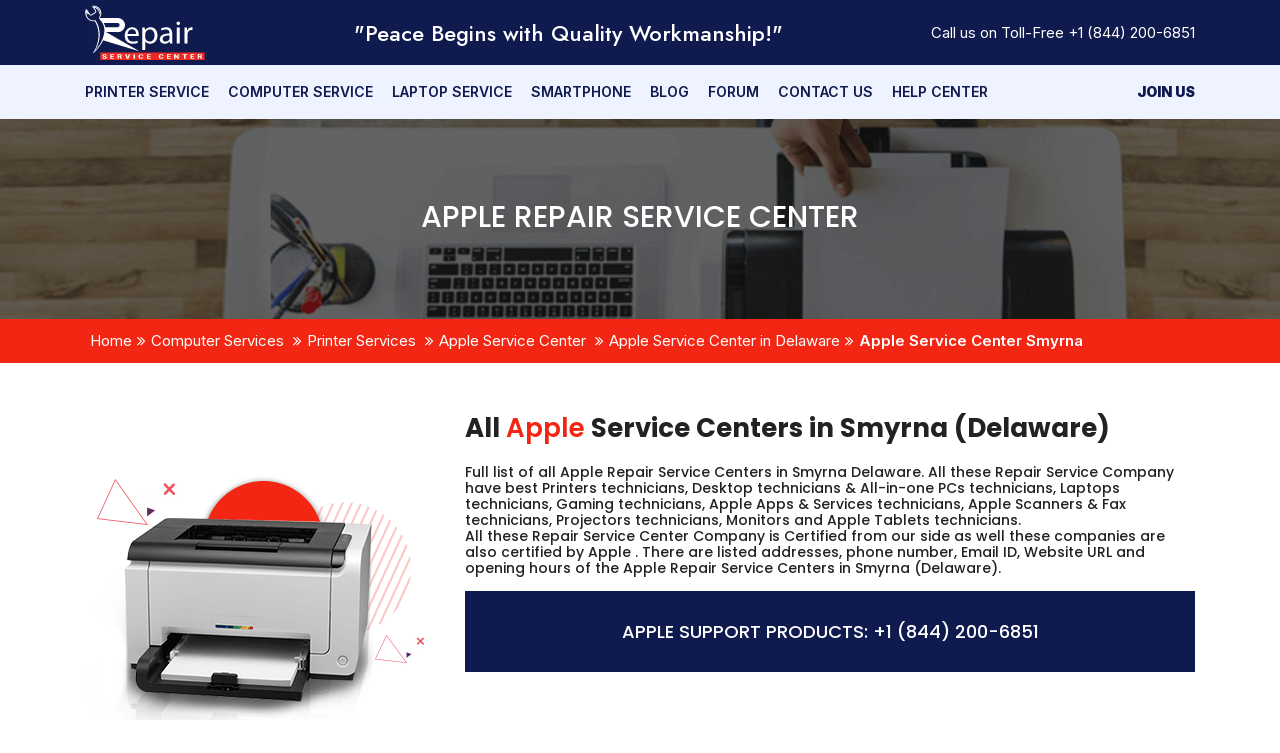

--- FILE ---
content_type: text/html; charset=UTF-8
request_url: https://www.repair-service-center.com/apple/delaware/apple-smyrna-delaware.php
body_size: 7006
content:
<!DOCTYPE html>
<html lang="en">

<head>
    <meta charset="utf-8">
    <meta http-equiv="X-UA-Compatible" content="IE=edge">
    <meta name="viewport" content="width=device-width, initial-scale=1">
    <title>Apple Smyrna Center | Apple Repair Service in Delaware (USA)</title>
    <link rel="icon" href="../../assests/image/favicon.png" type="image/x-icon" />
    <meta name="keywords" content="Apple Service Centers, Apple Smyrna Delaware repair, Apple Service Delaware Center, Apple (DE) Smyrna Technical Support Service Center">
    <meta name="description" content="Apple authorized  Repair Service Center in the Smyrna  Delaware United States. Facing any Problem in your favourite Apple (Laptop, Printer, Computer, Camera). Report your Apple product in Smyrna Delaware USA. ">
    <meta name="robots" content="index,follow">
    <meta name="google-site-verification" content="CQ2_gxh5Vk-4ccMebi4n-I5BMXyiWp-SbaUFh4v1we4" />
    <link rel="canonical" href="https://www.repair-service-center.com/apple/delaware/apple-smyrna-delaware.php" />
    <meta property=og:locale content=en_US>
    <meta property=og:type content=article>
    <meta property=og:title content="Apple Smyrna Center |Apple Repair Service in Delaware (USA)">
    <meta property=og:description content="Apple authorized  Repair Service Center in the Smyrna  Delaware United States. Facing any Problem in your favourite Apple (Laptop, Printer, Computer, Camera). Report your Apple product in Smyrna Delaware USA. ">
    <meta property=”og:url” content=”https://www.repair-service-center.com/apple/delaware/apple-smyrna-delaware.php” />
    <meta property=og:site_name content="Apple Smyrna (DE) Repair Service Center Inc.">
    <meta name=twitter:card content=summary>
    <meta name=twitter:description content="Apple authorized  Repair Service Center in the Smyrna Delaware United States. Facing any Problem in your favourite Apple (Laptop, Printer, Computer, Camera). Report your Apple product in Smyrna Delaware USA. ">
    <meta name=twitter:title content="Apple Smyrna Center | Apple Repair Service in Smyrna Delaware (USA)">

    <!-- Global site tag (gtag.js) - Google Analytics -->
    <script async src="https://www.googletagmanager.com/gtag/js?id=G-NT20SS102G"></script>
    <script>
        window.dataLayer = window.dataLayer || [];

        function gtag() {
            dataLayer.push(arguments);
        }
        gtag('js', new Date());

        gtag('config', 'G-NT20SS102G');

    </script>
    <link href="../../assests/css/bootstrap.css" rel="stylesheet">
    <link href="../../assests/css/bootstrap.min.css" rel="stylesheet">
    <link href="../../assests/css/style.css" rel="stylesheet">
    <link href="../../assests/css/media.css" rel="stylesheet">
    <link href="../../assests/css/owl.carousel.min.css" rel="stylesheet">
    <link href="../../assests/css/owl.theme.default.min.css" rel="stylesheet">
    <link rel="stylesheet" href="https://cdnjs.cloudflare.com/ajax/libs/font-awesome/4.7.0/css/font-awesome.min.css">

    <link href="https://fonts.googleapis.com/css?family=Poppins:100,200,400,300,500,600,700" rel="stylesheet">
    <style>
        .top-bar {
            width: 100%;
            height: auto;
            background-color: #f22613;
            padding: 5px;
            position: absolute;
            z-index: 9999;
            top: 0;
        }

    </style>

</head>
<body>
    <!-- <div class="top-nav-notice" style="background:#fb2923; color:white;padding:5px 0;">
    <marquee style="line-height:1;">WhatsApp is Temporarily Down!!</marquee>
</div> -->
<header>
    <div class="v2_top_sticky_header">
        <div class="v2_top_header">
            <div class="container">
                <div class="v2_th_innerwrap">
                    <div class="v2_thi_left">
                        <a href="https://www.repair-service-center.com/">
                            <img src="https://www.repair-service-center.com/assests/img/logo.svg"
                                alt="Repair Service Center" class="v2_logo d-block d-md-none">
                        </a>
                        <a href="https://www.repair-service-center.com/">
                            <img src="https://www.repair-service-center.com/assests/img/logo-white.png"
                                alt="Repair Service Center" class="v2_logo d-none d-md-block">
                        </a>
                    </div>
                    <div class="v2_thi_right_slogan">
                        <h3>"Peace Begins with Quality Workmanship!"</h3>
                    </div>
                    <div class="v2_thi_right">
                        <p>Call us on Toll-Free <a href="tel:8442006851">+1 (844) 200-6851</a></p>
                    </div>
                    <div class="v2_menu_toggle">
                        <a href="javascript:void(0)" id="v2ToggleBtn"><img
                                src="https://www.repair-service-center.com/assests/img/menu.svg" alt="menu"
                                class="v2_menu-icon"></a>
                    </div>
                </div>
            </div>
        </div>
        <div class="v2_mobile_mid_header">
            <p>Call Us: <a href="tel:8442006851">+1 (844) 200-6851</a></p>
        </div>
    </div>
    <!-- END TOP HEADER -->
    <div class="v2_primary_menu">
        <div class="container">
            <div class="v2_pm_wrap">
                <div class="v2_pm_left">
                    <div class="v2_nav" id="v2Nav">
                        <a href="https://www.repair-service-center.com/" class="v2_menu_logo-link">
                            <img src="https://www.repair-service-center.com/assests/img/logo.svg"
                                alt="Repair Service Center" class="v2_logo v2_menu_logo mb-4">
                        </a>
                        <ul>
                            <li>
                                <a href="https://www.repair-service-center.com/printer-services.php"
                                    title="Printer Service">Printer Service</a>
                            </li>
                            <li>
                                <a href="https://www.repair-service-center.com/computer-services.php"
                                    title="Computer Service">Computer Service</a>
                            </li>
                            <li>
                                <a href="https://www.repair-service-center.com/laptop-services.php"
                                    title="Laptop Service">Laptop Service</a>
                            </li>
                            <li>
                                <a href="https://www.repair-service-center.com/smartphone-services.php"
                                    title="Smartphone Service">Smartphone</a>
                            </li>
                            <li>
                                <a href="https://repair-service-center.com/blog/"
                                    title="Blog">Blog</a>
                            </li>
                            <li>
                                <a href="https://repair-service-center.com/forum/"
                                    title="Forum">Forum</a>
                            </li>
                            <li>
                                <a href="https://www.repair-service-center.com/contact-us.php" title="Contact Us">Contact Us</a>
                            </li>
                            <li>
                                <a href="https://www.repair-service-center.com/help-center.php"
                                    title="Help Center">Help Center</a>
                            </li>
                        </ul>
                        <div class="v2closebtn">
                            <a href="javascript:void(0)" id="v2CloseBtn"><img
                                    src="https://www.repair-service-center.com/assests/img/close.svg" alt="Close"></a>
                        </div>
                    </div>
                </div>
                <div class="v2_pm_right">
                    <a href="https://www.repair-service-center.com/join-us.php" class="v2_covid19_notice" title="Join Us">Join Us</a>
                </div>
            </div>
        </div>
    </div>
</header>
<!-- END HEADER -->

  <div class="banner-hp">
        <div class="container">
            <div class="row">
                <div class="col-lg-12">
                    <h1 class="hp-heading">Apple REPAIR SERVICE CENTER</h1>
                </div>
            </div>
        </div>
    </div>
     <div class="bredcums">
        <div class="container">
            <div class="row">
                <div class="col-lg-12">
                    <p><a href="../../index.php">Home</a><i class="fa fa-angle-double-right" aria-hidden="true"></i><a href="../../computer-services.php">Computer Services</a> <i class="fa fa-angle-double-right" aria-hidden="true"></i><a href="../../printer-services.php">Printer Services</a> <i class="fa fa-angle-double-right" aria-hidden="true"></i><a href="../../apple/apple-service-center.php">Apple Service Center</a> <i class="fa fa-angle-double-right" aria-hidden="true"></i><a href="../delaware.php">Apple Service Center in Delaware</a><i class="fa fa-angle-double-right" aria-hidden="true"></i><a href="../delaware/apple-smyrna-delaware.php"><span>Apple Service Center Smyrna</span></a></p>
                </div>
            </div>
        </div>
    </div>

    <div class="all-asus-center">
        <div class="container">
            <div class="row">
                <div class="col-lg-4">
                    <img src="../../assests/image/brand-printer/printer-iage.png" alt="">
                </div>
                <div class="col-lg-8">
                  <h2 class="allservicescenter alabama-birmin">All <span>Apple</span>  Service Centers in Smyrna (Delaware)</h2>
                    
                    <h6 class="centerh4 poala-burmin">Full list of all Apple Repair Service Centers in Smyrna Delaware. All these Repair Service Company have best Printers technicians, Desktop technicians & All-in-one PCs technicians, Laptops technicians, Gaming technicians, Apple Apps & Services technicians, Apple Scanners & Fax technicians, Projectors technicians, Monitors and Apple Tablets technicians. </h6>
                    <h6 class="centerh4 poala-burmin">All these Repair Service Center Company is Certified from our side as well these companies are also certified by Apple . There are listed addresses, phone number, Email ID, Website URL and opening hours of the Apple Repair Service Centers in Smyrna (Delaware).</h6>
                   <h4 class="hp-asusproduct">Apple Support Products:<span> <a href="tel:8442006851">+1 (844) 200-6851</a></span></h4>
                </div>
            </div>
        </div>
    </div>
    <div class="border"></div>

   <div class="paralax-banner haward-printer">
        <div class="container">
            <div class="row">
                <div class="col-lg-8 col-md-12">
                    <div class="row">
                        <h3 class="Hewlett-Technical"> Apple <span>Technical Support</span> Service Center Smyrna, <span>Delaware</span></h3>
                        <div class="col-lg-12  col-md-12">
                            <div class="address-location">
                                <h4 class="atalanyt-compuet">Printer Repair City Inc. – Apple Service Center</h4>

                                <div class="phobe-clas">
                                    <div class="phonesatu">
                                        <i class="fa fa-map-marker" aria-hidden="true"></i>
                                    </div>
                                    <p class="adress">1683, Woodland Ave <br>Smyrna, DE 19899</p>
                                </div>
                                <div class="phobe-clas">
                                    <div class="phonesatu">
                                        <i class="fa fa-phone pohone" aria-hidden="true"></i>
                                    </div>
                                    
                                </div>
                                <div class="phobe-clas">
                                    <div class="phonesatu">
                                        <i class="fa fa-envelope-o" aria-hidden="true"></i>
                                    </div>
                                    
                                </div>
                                <div class="phobe-clas">
                                    <div class="phonesatu">
                                        <i class="fa fa-globe" aria-hidden="true"></i>
                                    </div>
                                    
                                </div>
                                <div class="phobe-clas">
                                    <div class="phonesatu">
                                        <i class="fa fa-clock-o" aria-hidden="true"></i>
                                    </div>
                                    <p>Hours: Monday-Saturday: 8:00am - 8:00pm</p>
                                </div>
                            </div>
                        </div>

                        <div class="col-lg-12 col-md-12">
                            <div class="address-location">
                                <h4 class="atalanyt-compuet">Your PC Defender Inc. - Apple Service Center</h4>

                                <div class="phobe-clas">
                                    <div class="phonesatu">
                                        <i class="fa fa-map-marker" aria-hidden="true"></i>
                                    </div>
                                    <p class="adress">1400, Huffman Road <br>Smyrna, DE 19961</p>
                                </div>
                                <div class="phobe-clas">
                                    <div class="phonesatu">
                                        <i class="fa fa-phone pohone" aria-hidden="true"></i>
                                    </div>
                                    
                                </div>
                                <div class="phobe-clas">
                                    <div class="phonesatu">
                                        <i class="fa fa-envelope-o" aria-hidden="true"></i>
                                    </div>
                                    
                                </div>
                                <div class="phobe-clas">
                                    <div class="phonesatu">
                                        <i class="fa fa-globe" aria-hidden="true"></i>
                                    </div>
                                    
                                </div>
                                <div class="phobe-clas">
                                    <div class="phonesatu">
                                        <i class="fa fa-clock-o" aria-hidden="true"></i>
                                    </div>
                                    <a href="">Hours: Monday-Saturday: 8:00am - 8:00pm</a>
                                </div>
                            </div>
                        </div>
                          <div class="col-lg-12 col-md-12">
                            <div class="address-location">
                                <h4 class="atalanyt-compuet">IT Phone Service Inc. - HP Service Center</h4>

                                <div class="phobe-clas">
                                    <div class="phonesatu">
                                        <i class="fa fa-map-marker" aria-hidden="true"></i>
                                    </div>
                                    <p class="adress">25 jansen Rd, Stone Ridge <br>NY 12484</p>
                                </div>
                                <div class="phobe-clas">
                                    <div class="phonesatu">
                                        <i class="fa fa-phone pohone" aria-hidden="true"></i>
                                    </div>
                                    
                                </div>
                                <div class="phobe-clas">
                                    <div class="phonesatu">
                                        <i class="fa fa-envelope-o" aria-hidden="true"></i>
                                    </div>
                                    <a href="/cdn-cgi/l/email-protection#94e7e1e4e4fbe6e0d4fde0e4fcfbfaf1e7f1e6e2fdf7f1baf7fbf9"><span class="__cf_email__" data-cfemail="41323431312e333501283531292e2f24322433372822246f222e2c">[email&#160;protected]</span></a>
                                </div>
                                <div class="phobe-clas">
                                    <div class="phonesatu">
                                        <i class="fa fa-globe" aria-hidden="true"></i>
                                    </div>
                                    <a href="https://www.itphoneservice.com/services/printer-services/hp-printer-help-line-support/" target="_blank">www.itphoneservice.com</a>
                                </div>
                                <div class="phobe-clas">
                                    <div class="phonesatu">
                                        <i class="fa fa-clock-o" aria-hidden="true"></i>
                                    </div>
                                    <a href="">Hours: Monday-Saturday: 8:00am - 8:00pm</a>
                                </div>
                            </div>
                        </div>
                        <div class="border"></div>
                        <div class="col-lg-12  col-md-12">
                            <div class="hp-suort-printer">
                                <h5 class="broter-serviceprinter">Apple <span>Customer</span> Support Phone<span> Number</span></h5>
                                <div class="address-location">
                                    <div class="phobe-clas">
                                        <div class="phonesatu">
                                            <i class="fa fa-phone pohone" aria-hidden="true"></i>
                                        </div>
                                        <a href="tel:8442006851">+1 (844) 200-6851</a>                                    </div>
                                    <div class="phobe-clas">
                                        <div class="phonesatu">
                                            <i class="fa fa-envelope-o" aria-hidden="true"></i>
                                        </div>
                                        <a href="/cdn-cgi/l/email-protection#e89b9d9898879a9ca89a8d9889819ac59b8d9a9e818b8dc58b8d869c8d9ac68b8785"><span class="__cf_email__" data-cfemail="72010702021d000632001702131b005f011700041b11175f11171c0617005c111d1f">[email&#160;protected]</span></a>
                                    </div>
                                </div>
                            </div>
                        </div>
                        <div class="col-lg-12  col-md-12">
                            <div class="row">
                                <div class="col-lg-6  col-md-12">
                                    <div class="printer-servicesbrother">
                                        <img src="../../assests/image/brand-printer/hp/apple.png" alt="">
                                    </div>
                                </div>
                                <div class="col-lg-6  col-md-12">
                                    <div class="printer-servicesbrother">
                                        <p class="services-centerhp">Apple Service Center</p>
                                    </div>
                                </div>
                            </div>
                        </div>
                        <div class="col-lg-12  col-md-12">
                            <div class="row">
                                <div class="xipcode">
                                    <h2 class="country-zipcode">Apple - Delaware Technical Support Country <span>Zip Code</span></h2>
                                    <h6 class="zipcode">
                                             19701,  19702,  19703,  19706,  19707,  19708,  19709,  19710,  19711,  19712,  19713,  19714,  19715,  19716,  19717,  19718,  19720,  19721,  19725,  19726,  19730,  19731,  19732,  19733,  19734,  19735,  19736,  19801,  19802,  19803,  19804,  19805,  19806,  19807,  19808,  19809,  19810,  19850,  19880,  19884,  19885,  19886,  19887,  19889,  19890,  19891,  19892,  19893,  19894,  19895,  19896,  19897,  19898,  19899,  19901,  19902,  19903,  19904,  19905,  19906,  19930,  19931,  19933,  19934,  19936,  19938,  19939,  19940,  19941,  19943,  19944,  19945,  19946,  19947,  19950,  19951,  19952,  19953,  19954,  19955,  19956,  19958,  19960,  19961,  19962,  19963,  19964,  19966,  19967,  19968,  19969,  19970,  19971,  19973,  19975,  19977,  19979,  19980
                                    </h6>

                                </div>
                            </div>
                        </div>
                    </div>
                </div>
                <div class="col-lg-4 col-md-12 right-desibar">
                        <div class="siderbard">
        <div class="images-side">
            <!-- <h6 class="category-cate po">Call Now</h6> -->
            <h5 class="number-side"><a href="tel:8442006851">+1 (844) 200-6851</a></h5>
            <img src="../../assests/image/Printer-Images.jpg" alt="">
        </div>
        <div class="v2ft_menu">
            <span class="v2ft_menu_title">Social Connects</span>
            <ul class="v2_footer_social">
                <li><a href="https://www.facebook.com/" target="_blank"><img src="https://www.repair-service-center.com/assests/img/facebook.png"
                            alt="Facebook"></a></li>
                <li><a href="https://www.linkedin.com/in/repair-service-center-27b113248/" target="_blank"><img
                            src="https://www.repair-service-center.com/assests/img/linkedin.png" alt="linkedin"></a>
                </li>
                <li><a href="https://www.instagram.com/" target="_blank"><img
                            src="https://www.repair-service-center.com/assests/img/instagram.png" alt="instagram"></a>
                </li>
                <li><a href="https://twitter.com/RepairServiceC" target="_blank"><img
                            src="https://www.repair-service-center.com/assests/img/twitter.png" alt="twitter"></a></li>
                <li><a href="https://www.pinterest.com/repair_service/" target="_blank"><img
                            src="https://www.repair-service-center.com/assests/img/pinterest.png" alt="Pinterest"></a>
                </li>
            </ul>
        </div>
        <h6 class="category-cate">Categories</h6>
        <ul>
            <li><a href="">All Categories</a></li>
            <li><a href="https://www.repair-service-center.com/printer-services.php">Printer Services</a></li>
            <li><a href="https://www.repair-service-center.com/computer-services.php">Computer Services</a></li>
            <li><a href="https://www.repair-service-center.com/laptop-services.php">Laptop Services</a></li>
        </ul>
    </div>                </div>
            </div>
        </div>
    </div>




    <section class="v2_footer_email">
        <div class="container">
            <div class="row">
                <div class="col-lg-4 text-center border-right">
                    <h4 class="v2_fe_text">To enquire or complaint, Contact us at <br><a href="/cdn-cgi/l/email-protection#c9aaa6a4b9a5a8a0a7bd89bbacb9a8a0bbe4baacbbbfa0aaace4aaaca7bdacbbe7aaa6a4"><span class="__cf_email__" data-cfemail="791a161409151810170d390b1c0918100b540a1c0b0f101a1c541a1c170d1c0b571a1614">[email&#160;protected]</span></a>
                    </h4>
                </div>
                <div class="col-lg-4 text-center border-right">
                    <h4 class="v2_fe_text">For Removal of Service Center Information, Submit a Request at <br><a href="/cdn-cgi/l/email-protection#5123343c3e2734112334213038237c223423273832347c32343f2534237f323e3c"><span class="__cf_email__" data-cfemail="6a180f07051c0f2a180f1a0b031847190f181c03090f47090f041e0f1844090507">[email&#160;protected]</span></a></h4>
                </div>
                <div class="col-lg-4 text-center">
                    <h4 class="v2_fe_text">Have issues related to content? Please inform us at <br><a href="/cdn-cgi/l/email-protection#86e7e4f3f5e3c6f4e3f6e7eff4abf5e3f4f0efe5e3abe5e3e8f2e3f4a8e5e9eb"><span class="__cf_email__" data-cfemail="9dfcffe8eef8ddeff8edfcf4efb0eef8efebf4fef8b0fef8f3e9f8efb3fef2f0">[email&#160;protected]</span></a></h4>
                </div>
            </div>
        </div>
    </section>
    <!-- END EMAIL FOOTER -->
<footer class="v2_footer-sec">
        <div class="container">
            <div class="v2_footer_toplevel">
                <div class="row">
                    <div class="col-lg-4">
                        <div class="v2_footer_logo_wrap">
                            <img src="https://www.repair-service-center.com/assests/img/repair-service-center-logo-blue.png" alt="Repair Service Center">
                            <ul>
                                <li>
                                    <strong>Email:</strong> <a href="/cdn-cgi/l/email-protection#83f0f6f3f3ecf1f7c3f1e6f3e2eaf1aef0e6f1f5eae0e6aee0e6edf7e6f1ade0ecee"><span class="__cf_email__" data-cfemail="25565055554a575165574055444c5708564057534c46400846404b5140570b464a48">[email&#160;protected]</span></a>
                                </li>
                                <li>
                                    <strong>Phone:</strong> <a href="tel:8442006851">+1 (844) 200-6851</a>
                                </li>
                            </ul>
                        </div>
                    </div>
                    <div class="col-lg-8">
                        <div class="row">
                            <div class="col-lg-3">
                                <div class="v2ft_menu">
                                    <span class="v2ft_menu_title">Useful Links</span>
                                    <ul>
                                        <li><a href="https://repair-service-center.com/blog/">Blog</a></li>
                                        <li><a href="https://repair-service-center.com/forum/">Forum</a></li>
                                        <li><a href="https://www.repair-service-center.com/help-center.php">Help Center</a></li>
                                        <li><a href="https://repair-service-center.com/reviews/">Reviews</a></li>
                                        <li><a href="https://www.repair-service-center.com/contact-us.php">Contact Us</a></li>
                                    </ul>
                                </div>
                            </div>
                            <div class="col-lg-5">
                                <div class="v2ft_menu">
                                    <span class="v2ft_menu_title">Brands We Support</span>
                                    <div class="row">
                                        <div class="col-lg-4 col-md-3 col-sm-3 col-3">
                                            <ul>
                                                <li><a href="https://www.repair-service-center.com/microsoft-device.php">Microsoft</a></li>
                                                <li><a href="https://www.repair-service-center.com/apple-device.php">Apple</a></li>
                                                <li><a href="https://www.repair-service-center.com/hp/hp-service-center.php">HP</a></li>
                                                <li><a href="https://www.repair-service-center.com/google-device.php">Google</a></li>
                                                <li><a href="https://www.repair-service-center.com/brother/brother-service-center.php">Brother</a></li>
                                            </ul>
                                        </div>
                                        <div class="col-lg-4 col-md-3 col-sm-3 col-3">
                                            <ul>
                                                <li><a href="https://www.repair-service-center.com/canon/canon-service-center.php">Canon</a></li>
                                                <li><a href="https://www.repair-service-center.com/asus/asus-service-center.php">Asus</a></li>
                                                <li><a href="https://www.repair-service-center.com/dell/dell-service-center.php">Dell</a></li>
                                                <li><a href="https://www.repair-service-center.com/toshiba/toshiba-service-center.php">Toshiba</a></li>
                                                <li><a href="https://www.repair-service-center.com/epson/epson-service-center.php">Epson</a></li>
                                            </ul>
                                        </div>
                                        <div class="col-lg-4 col-md-3 col-sm-3 col-3">
                                            <ul>
                                                <li><a href="https://www.repair-service-center.com/samsung/samsung-service-center.php">Samsung</a></li>
                                                <li><a href="https://www.repair-service-center.com/kodak/kodak-service-center.php">Kodak</a></li>
                                                <li><a href="https://www.repair-service-center.com/panasonic/panasonic-service-center.php">Panasonic</a></li>
                                                <li><a href="https://www.repair-service-center.com/lg/lg-service-center.php">LG</a></li>
                                                <li><a href="https://www.repair-service-center.com/ibm/ibm-service-center.php">IBM</a></li>
                                            </ul>
                                        </div>
                                    </div>
                                </div>
                            </div>
                            <div class="col-lg-4">
                                <div class="v2ft_menu">
                                    <span class="v2ft_menu_title">Social Connects</span>
                                    <ul class="v2_footer_social">
                                        <li><a href="https://www.facebook.com/" target="_blank"><img src="https://www.repair-service-center.com/assests/img/facebook.png" alt="Facebook"></a></li>
                                        <li><a href="https://www.linkedin.com/in/repair-service-center-27b113248/" target="_blank"><img src="https://www.repair-service-center.com/assests/img/linkedin.png" alt="linkedin"></a></li>
                                        <li><a href="https://www.instagram.com/" target="_blank"><img src="https://www.repair-service-center.com/assests/img/instagram.png" alt="instagram"></a></li>
                                        <li><a href="https://twitter.com/RepairServiceC" target="_blank"><img src="https://www.repair-service-center.com/assests/img/twitter.png" alt="twitter"></a></li>
                                        <li><a href="https://www.pinterest.com/repair_service/" target="_blank"><img src="https://www.repair-service-center.com/assests/img/pinterest.png" alt="Pinterest"></a></li>
                                    </ul>
                                </div>
                            </div>
                        </div>
                    </div>
                </div>
            </div>
            <div class="v2_footer_bottom">
                <ul>
                    <li><a href="https://www.repair-service-center.com/privacy-policy.php" rel="nofollow">Privacy Policy</a></li>
                    <li><a href="https://www.repair-service-center.com/terms-&-conditions.php" rel="nofollow">Terms of Use</a></li>
                    <li><a href="https://www.repair-service-center.com/disclaimer.php" rel="nofollow">Disclaimer</a></li>
                    <li><a href="https://www.repair-service-center.com/cookies-policy.php" rel="nofollow">Cookies Policy</a></li>
                    <li><a href="https://www.repair-service-center.com/declaration.php" rel="nofollow">Declaration</a></li>
                </ul>
                <p class="v2_copyright">Copyright <strong>© 2023</strong> • Repair Service Center • All Rights Reserved.
                </p>
                <p class="v2_disclaimer"><strong>Disclaimer:</strong> We are an independent third-party all-device
                    repair service provider for the top brands of software and hardware in the US, UK, and Canada. We
                    are not an authorized service center for any manufacturer. Using trademarks, names, and logos does
                    not intend to suggest any business association of Repair Service Center with the third-party
                    providers of the products. All the information this website provides is for general purposes only
                    and is published in good faith. Repair Service Center will not be held liable for any losses or
                    damages in connection with the use of our website.</p>
                    <p class="v2_disclaimer"><strong>** </strong>We also provide our users with the authorized service center information of all brands in their vicinity with complete details, including location, contact number and email ID for reliable sources. We are not affiliated with any brand. All authorized service centers who want their contact information removed from our website can submit the request for the removal of the service center's contact information, such as phone number, email address or physical address, email us at <a href="/cdn-cgi/l/email-protection#6311060e0c150623110613020a114e100611150a00064e00060d1706114d000c0e"><span class="__cf_email__" data-cfemail="146671797b627154667164757d6639677166627d77713977717a6071663a777b79">[email&#160;protected]</span></a>. </p>
            </div>
        </div>
    </footer>
    <!-- Start of LiveChat (www.livechatinc.com) code -->
    <script data-cfasync="false" src="/cdn-cgi/scripts/5c5dd728/cloudflare-static/email-decode.min.js"></script><script type="text/javascript">
  window.__lc = window.__lc || {};
  window.__lc.license = 14537595;
  ;(function(n,t,c){function i(n){return e._h?e._h.apply(null,n):e._q.push(n)};
  var e={_q:[],_h:null,_v:"2.0",on:function(){i(["on",c.call(arguments)])},once:function(){
  i(["once",c.call(arguments)])},off:function(){i(["off",c.call(arguments)])},
  get:function(){if(!e._h)throw new Error("[LiveChatWidget] You can't use getters before load.");
  return i(["get",c.call(arguments)])},call:function(){i(["call",c.call(arguments)])},init:function(){
  var n=t.createElement("script");
  n.async=!0,n.type="text/javascript",
  n.src="https://cdn.livechatinc.com/tracking.js",t.head.appendChild(n)}};
  !n.__lc.asyncInit&&e.init(),n.LiveChatWidget=n.LiveChatWidget||e}(window,document,[].slice))
</script>
<noscript>
<a href="https://www.livechatinc.com/chat-with/14537595/" rel="nofollow">Chat with us</a>,
powered by <a href="https://www.livechatinc.com/?welcome" rel="noopener nofollow" target="_blank">LiveChat</a>
</noscript>
<!-- End of LiveChat code -->




    <script src="../../assests/js/jquery.min.js"></script>
    <script src="../../assests/js/bootstrap.min.js"></script>
    <script src="../../assests/js/owl.carousel.js"></script>
    <script src="../../assests/js/fm.parallaxator.jquery.js"></script>




    <script>
        $('.owl-carousel').owlCarousel({
            loop: true,
            margin: 10,
            nav: true,
            responsive: {
                0: {
                    items: 1
                },
                600: {
                    items: 2
                },
                1000: {
                    items: 3
                }
            }
        })

    </script>


    <script>
        $(window).on('scroll', function() {
            if ($(window).scrollTop() > 50) {
                $('.right-desibar').addClass('sidebar');
            } else {
                $('.right-desibar').removeClass('sidebar')
            }
        })

    </script>


    <script>
        $(window).on('scroll', function() {
            if ($(window).scrollTop() > 50) {
                $('.abce').addClass('abcdd');
            } else {
                $('.abce').removeClass('abcdd')
            }
        })

    </script>

    <script>
        $(window).on('scroll', function() {
            if ($(window).scrollTop() > 50) {
                $('.abcee').addClass('abcddd');
            } else {
                $('.abcee').removeClass('abcddd')
            }
        })

    </script>





<script defer src="https://static.cloudflareinsights.com/beacon.min.js/vcd15cbe7772f49c399c6a5babf22c1241717689176015" integrity="sha512-ZpsOmlRQV6y907TI0dKBHq9Md29nnaEIPlkf84rnaERnq6zvWvPUqr2ft8M1aS28oN72PdrCzSjY4U6VaAw1EQ==" data-cf-beacon='{"version":"2024.11.0","token":"8edfced0421e4bc4b244851ce8d93147","r":1,"server_timing":{"name":{"cfCacheStatus":true,"cfEdge":true,"cfExtPri":true,"cfL4":true,"cfOrigin":true,"cfSpeedBrain":true},"location_startswith":null}}' crossorigin="anonymous"></script>
</body>

</html>


--- FILE ---
content_type: text/css
request_url: https://www.repair-service-center.com/assests/css/style.css
body_size: 16471
content:
@import url('../css/custom-animate.css');
@import url('../css/animate.css');
@import url('../css/animation.css');
@import url('https://fonts.googleapis.com/css2?family=Inter:wght@100;200;300;400;500;600;700;800;900&family=Jost:ital,wght@0,100;0,200;0,300;0,400;0,500;0,600;0,700;0,800;0,900;1,100;1,200;1,300;1,400;1,500;1,600;1,700;1,800;1,900&display=swap');
::-webkit-scrollbar {
    width: 7px;
    height: 10px;
}

::-webkit-scrollbar-track {
    box-shadow: inset 0 0 5px grey;
    border-radius: 10px;
}

::-webkit-scrollbar-thumb {
    background: #f22613;
    border-radius: 10px;
}

::-webkit-scrollbar-thumb:hover {
    background: #f22613;
}

body {
    color: #424242;
    font-family: 'Inter', sans-serif;
    font-size: 15px;
    font-weight: 400;
    line-height: 1.6;
    position: relative;
}

html {
    scroll-behavior: smooth;
}

h1,
h2,
h3,
h4,
h5,
h6 {
    font-family: "Poppins", sans-serif;
    color: #222222;
    line-height: 1.2em !important;
    margin-bottom: 0;
    margin-top: 0;
}

h1 {
    font-size: 30px;
}

h2 {
    font-size: 26px;
}

h3 {
    font-size: 22px;
}

h4 {
    font-size: 18px;
}

h5 {
    font-size: 16px;
}

h6 {
    font-size: 14px;
}

.chantfixed {
    position: fixed;
    right: -4px;
    bottom: 00px;
    padding: 0px;
    z-index: 999;
}

.phonechatbuttn {
    border: 1.5px solid #ccc;
    padding: 10px;
    position: relative;
    float: left;
    width: 275px;
    background: #fff;
}

button.btn.btn-open {
    margin: 0;
    background: #2000ec;
    color: white;
    border-radius: 0;
    /* border: 1px solid white; */
    width: 200px;
    font-size: 12px;
    letter-spacing: 0;
    font-weight: 400;
}


/* NEW CUSTOM CODE HERE*/

.header-contactbtn a {
    background: #fff !important;
    padding: 10px !important;
    border-radius: 5px !important;
    font-size: 20px !important;
    color: #2e375f !important;
    text-decoration: none !important;
}

.phonechatbuttn .closebtn {
    position: absolute;
    top: -2px;
    right: 5px;
    font-size: 24px;
    color: #616161;
    font-weight: 500;
}

.phonechatbuttn p {
    font-size: 16px;
    margin: 0;
    padding: 0px 0 7px 0 !IMPORTANT;
    font-weight: 600;
}

.phonechatbuttn span a {
    color: #656565;
    font-weight: 400;
    font-size: 15px;
    text-decoration: none;
}

.phonechatbuttn .fa {
    font-size: 20px;
    color: #2000ec;
    font-weight: 700;
    padding: 0px 5px 0 0px;
}

button.btn.btn-open .fa {
    font-size: 21px !IMPORTANT;
    position: relative;
    top: 3px;
}

#callpopup {
    padding: 0 !Important;
    z-index: 9999999;
    top: 13%;
}

.top-bar {
    width: 100%;
    height: auto;
    background-color: #5d6899 !important;
    padding: 5px;
    position: relative !IMPORTANT;
    z-index: 9999;
    top: 0;
}

.top-bar.inner-page {
    top: -49px;
}

.topheader-call {
    color: #fff;
    font-size: 14px;
}

.top-bar span a {
    color: #ffffff;
    font-size: 14px;
    padding: 0;
    display: inline-block;
}

.top-bar span a:hover {
    color: rgb(255 255 255);
    text-decoration: none;
}

.container {
    width: 100%;
}

.icon .fa {
    text-align: right;
    /* margin: auto; */
    /* display: block; */
    position: relative;
    margin: 0 5px;
    padding: 5px;
    width: 25px;
    padding-right: 9px;
}

.icon .fa:hover {
    background-color: rgb(46 55 95);
    border-radius: 50%;
    color: white;
}

.top-bar-bar {
    width: 100%;
    height: auto;
    background: #2e375f;
}

.top-bar-bar marquee {
    color: white;
    font-size: 14px;
    margin: 0;
    position: relative;
    top: 5px;
    padding: 0 0 5px 0;
}

.top-bar-bar marquee span {
    font-size: 14px;
    font-weight: 600;
}

button.phone-numberss {
    border: 0;
    padding: 10px;
    background: #f22613;
    font-weight: 600;
    color: #ffffff;
    font-size: 17px;
    position: relative;
    top: -18px;
    width: 210px;
    position: absolute;
}

i.fa.fa-phone.stckyy {
    font-size: 30px;
    color: white;
    position: relative;
    top: -8px;
}

button.phoneophe {
    position: relative;
    top: 20px;
    height: 100px;
}

i.fa.fa-phone.phone {
    position: relative;
    left: -37px;
    top: 33px;
    color: white;
}


/****************************************************/

.sticky-call-icon {
    position: fixed;
    bottom: 75px;
    left: 27px;
    z-index: 9999999;
}

.sticky-call-icon a {
    padding: 18px 22px;
    border-radius: 50%;
    color: #fff;
    font-size: 26px;
}

.sticky-call-icon .fa {
    z-index: 9999;
    position: relative;
    font-size: 32px;
    top: 8px;
    left: 3px;
}

.pinkBg {
    background-color: #f22613 !important;
}

.intro-banner-vdo-play-btn {
    height: 70px;
    width: 70px;
    position: fixed;
    bottom: 50px;
    left: 60px;
    text-align: center;
    margin: -30px 0 0 -30px;
    border-radius: 100px;
    z-index: -1;
    float: left;
}

.intro-banner-vdo-play-btn i {
    line-height: 56px;
    font-size: 30px
}

.intro-banner-vdo-play-btn .ripple {
    position: absolute;
    width: 160px;
    height: 160px;
    z-index: -1;
    left: 50%;
    top: 50%;
    opacity: 0;
    margin: -80px 0 0 -80px;
    border-radius: 100px;
    -webkit-animation: ripple 1.8s infinite;
    animation: ripple 1.8s infinite
}

@-webkit-keyframes ripple {
    0% {
        opacity: 1;
        -webkit-transform: scale(0);
        transform: scale(0)
    }
    100% {
        opacity: 0;
        -webkit-transform: scale(1);
        transform: scale(1)
    }
}

@keyframes ripple {
    0% {
        opacity: 1;
        -webkit-transform: scale(0);
        transform: scale(0)
    }
    100% {
        opacity: 0;
        -webkit-transform: scale(1);
        transform: scale(1)
    }
}

.intro-banner-vdo-play-btn .ripple:nth-child(2) {
    animation-delay: .3s;
    -webkit-animation-delay: .3s
}

.intro-banner-vdo-play-btn .ripple:nth-child(3) {
    animation-delay: .6s;
    -webkit-animation-delay: .6s
}

.sticky-call-icon-call {
    position: fixed;
    right: 10px;
    z-index: 91;
    top: 50%;
}

.sticky-call-icon-call a {
    padding: 10px 5px;
    border-radius: 50%;
    color: #fff;
}

.sticky-call-icon-call p {
    display: flex;
}

.typewrite {
    font-size: 13px;
    transform: rotate(-90deg) skew(0deg);
    /* width: 500px; */
    right: -46px;
    position: relative;
    color: #ffffff;
    top: -72px;
    font-weight: 500;
    text-decoration: none;
    /* letter-spacing: 1.2px; */
    background: #2e375f;
    padding: 5px;
    font-weight: 500;
}

span.typewrite a {
    font-size: 13px;
    text-decoration: none;
}

div#myModal {
    margin: -45px 0 0 0;
}

.form-control.ondform {
    margin: 10px 0 0px;
    padding: 19px;
}

.modal-dialog.uidbootsrmodal {
    max-width: 800px;
    /* min-height: 800px; */
}

.modal {
    position: fixed;
    top: 80px;
    left: 0;
    z-index: 1050;
    display: none;
    width: 100%;
    height: 100%;
    overflow: hidden;
    outline: 0;
    z-index: 999999999;
}

.modal-content {
    width: 100%;
    min-height: auto;
    background-image: url(../images/patern-images1.png);
    background-position: center;
    padding: 5px 0 25px 0;
}

.callme {
    width: 100px;
    margin: 0 auto;
    display: block;
}

button.sendform {
    padding: 10px 30px;
    background: #f22613;
    color: white;
    margin: -25px 0px;
    font-weight: 500;
    font-size: 15px;
    width: 100%;
}

.modal-header {
    display: -ms-flexbox;
    display: flex;
    -ms-flex-align: start;
    align-items: flex-start;
    -ms-flex-pack: justify;
    justify-content: space-between;
    padding: 1rem 1rem;
    border-bottom: 0px solid #dee2e6;
    border-top-left-radius: .3rem;
    border-top-right-radius: .3rem;
    position: absolute;
    right: 0;
    top: 0;
}

.cntacus {
    width: 100%;
    margin: -30px 0 0 0;
}

.modal-body h5 {
    color: #150049;
    font-size: 28px;
    text-align: center;
    padding: 0 0 15px 0;
}

.modal-body form {
    margin: 20px 0 0 0;
}

input#exampleInputName1 {
    padding: 15px 15px;
}

input#exampleInputEmail1 {
    padding: 15px 15px;
}

input#exampleInputnumber {
    padding: 15px 15px;
}

.service-center img {
    width: 50px;
}

.form-dist {
    display: flex;
}

.form-dist h6 {
    position: relative;
    top: 20px;
    color: #2e375f;
    font-size: 15px;
}

.images-form {
    width: 100%;
}


/*-----------------------------------------------*/

.bottom-bar {
    width: 100%;
    height: auto;
    padding: 10px 0;
    background-color: rgb(193, 193, 193);
    /* background: #fd6200;*/
    background: #2e375f;
    z-index: 9999999;
    position: sticky;
    top: 0;
}


/* .bottom-bar img {
    width: 210px;
    position: absolute;
    top: -18px;
}

.bottom-bar.abce.abcdd.bottom-bar img {
    top: -10px;
} */

#custom-search-input {
    padding: 3px;
    border: solid 1px #E4E4E4;
    border-radius: 6px;
    background-color: #fff;
}

#custom-search-input input {
    border: 0;
    box-shadow: none;
}

#custom-search-input button {
    margin: 2px 0 0 0;
    background: none;
    box-shadow: none;
    border: 0;
    color: #666666;
    padding: 0 8px 0 10px;
    border-left: solid 1px #ccc;
}

#custom-search-input button:hover {
    border: 0;
    box-shadow: none;
    border-left: solid 1px #ccc;
}

#custom-search-input .glyphicon-search {
    font-size: 23px;
}

.overlay-box p {
    color: white;
    position: relative;
    top: 110px;
    padding: 25px;
}

.logo-normal {
    display: block;
}

.logo-change {
    display: none;
}

.logo-sticky {
    display: none;
}

.logo-white {
    display: block;
    padding: 10px;
    margin: -2px 0 0 0;
}


/********************************************************/


/*-----------------------------------------*/

.header-navbar-area {
    width: 100%;
    z-index: 9999;
    position: relative;
    top: 12px;
    left: 0px;
}

.bottom-bar.abce h1 {
    color: white;
}

li.nav-item.buton-number {
    padding: 2px;
    color: #12003e !IMPORTANT;
    background: #2e375f;
    border: 0;
    border: none;
}

li.nav-item.buton-number a {
    background: #2e375f;
    padding: 2px;
    color: #ffffff !IMPORTANT;
    text-decoration: none;
    border: 0 !IMPORTANT;
    border: none;
}

li.nav-item.buton-number a:hover {
    background: #f22613;
    padding: 2px;
    color: #ffffff !IMPORTANT;
    text-decoration: none;
    border: 0 !IMPORTANT;
    border: none;
}

img.imhaef11 {
    /* float: left; */
    position: absolute;
    left: 80px;
    display: none;
}

.abcdd {
    background-color: #345a4f;
    margin-top: -100px;
}

@media(max-width:991px) {
    .header-navbar-area {
        position: relative;
        width: 100%;
        z-index: 9999;
        background: rgba(0, 0, 0, 0);
        /* position: fixed;*/
    }
}

.header-navbar-area .navbar-brand {
    margin-right: 30px;
}

@media(max-width:767px) {
    .header-navbar-area .navbar-brand {
        margin-right: 30px;
        display: none;
    }
}

.header-navbar-area .menu_nav {
    width: 100%;
}

.header-navbar-area .navbar {
    background: #01428800;
    padding: 0px;
    border: 0px;
    border-radius: 0px;
    width: 100%;
    /* padding: 15px; */
    position: relative;
    margin-left: auto;
    margin-right: auto;
    display: block;
    top: 5px;
    position: relative;
    border-radius: 0px;
}

.header-navbar-area .navbar .nav .nav-item {
    margin-right: 20px;
}

li.nav-item.oneeeee {
    display: none;
}

.header-navbar-area .navbar .nav .nav-item .nav-link {
    text-transform: uppercase;
    color: #ffffff;
    padding: 0px;
    display: inline-block;
    padding: 5px;
    font-weight: 400;
    font-size: 14px;
}

.bottom-bar.abce.abcdd .header-navbar-area .navbar .nav .nav-item .nav-link {
    color: #ffffff;
}

.header-navbar-area .navbar .nav .nav-item .nav-link:after {
    display: none;
}

.header-navbar-area .navbar .nav .nav-item:hover .nav-link,
.header-navbar-area .navbar .nav .nav-item.active .nav-link {}

.header-navbar-area .navbar .nav .nav-item.submenu {
    position: relative;
}

.header-navbar-area .navbar .nav .nav-item.submenu ul {
    border: none;
    padding: 0px;
    border-radius: 0px;
    box-shadow: none;
    margin: 0px;
    background: #fff;
}

.header-navbar-area .navbar .nav .nav-item.submenu ul:before {
    content: "";
    width: 0;
    height: 0;
    border-style: solid;
    border-width: 10px 10px 0 10px;
    border-color: #eeeeee transparent transparent transparent;
    position: absolute;
    right: 24px;
    top: 45px;
    z-index: 3;
    opacity: 0;
    transition: all 400ms linear;
}

.header-navbar-area .navbar .nav .nav-item.submenu ul .nav-item {
    display: block;
    float: none;
    margin-right: 0px;
    border-bottom: 1px solid #ededed;
    margin-left: 0px;
    transition: all 0.4s linear;
}

.header-navbar-area .navbar .nav .nav-item.submenu ul .nav-item .nav-link {
    line-height: 29px;
    color: #18024d;
    padding: 0px 30px;
    transition: all 150ms linear;
    display: block;
    margin-right: 0px;
    font-size: 14px;
    font-weight: 600;
}

.header-navbar-area .navbar .nav .nav-item.submenu ul .nav-item a.nav-link {
    color: #150049 !IMPORTANT;
}

.header-navbar-area .navbar .nav .nav-item.submenu ul .nav-item:last-child {
    border-bottom: none;
}

.header-navbar-area .navbar .nav .nav-item.submenu ul .nav-item:hover .nav-link {
    color: #ffffff !IMPORTANT;
    background-color: #f22613;
}

.header-navbar-area .navbar .nav .nav-item.submenu:hover ul .nav-item {
    margin-top: 0px;
}

.header-navbar-area .navbar .nav .nav-item:last-child {
    margin-right: 0px;
}

.header-navbar-area.navbar_fixed .main_menu {
    position: fixed;
    width: 100%;
    top: -70px;
    left: 0;
    right: 0;
    background: #ffffff;
    transform: translateY(70px);
    transition: transform 500ms ease, background 500ms ease;
    -webkit-transition: transform 500ms ease, background 500ms ease;
    box-shadow: 0px 3px 16px 0px rgba(0, 0, 0, 0.1);
}

.header-navbar-area.navbar_fixed .main_menu .navbar .nav .nav-item .nav-link {
    line-height: 70px;
}

.header-navbar-area.white_menu .navbar .nav .nav-item .nav-link {
    color: #fff;
}

.header-navbar-area.white_menu.navbar_fixed .main_menu .navbar .navbar-brand img {
    display: inline-block;
}

.header-navbar-area.white_menu.navbar_fixed .main_menu .navbar .navbar-brand img+img {
    display: none;
}

.header-navbar-area.white_menu.navbar_fixed .main_menu .navbar .nav .nav-item .nav-link {
    line-height: 70px;
    color: #222222;
}

.header-navbar-area .navbar-right .primary_btn {
    min-width: 145px;
    background-image: linear-gradient(to right, #8252fa 0%, #eca2f1 100%), radial-gradient(circle at top left, #8252fa, #eca2f1);
    background-image: -webkit-linear-gradient(to right, #8252fa 0%, #eca2f1 100%), -webkit-radial-gradient(circle at top left, #8252fa, #eca2f1);
    background-image: -moz-linear-gradient(to right, #8252fa 0%, #eca2f1 100%), -moz-radial-gradient(circle at top left, #8252fa, #eca2f1);
    background-image: -ms-linear-gradient(to right, #8252fa 0%, #eca2f1 100%), -ms-radial-gradient(circle at top left, #8252fa, #eca2f1);
    background-image: -o-linear-gradient(to right, #8252fa 0%, #eca2f1 100%), -o-radial-gradient(circle at top left, #8252fa, #eca2f1);
    color: #fff;
}

.header-navbar-area .navbar-right .primary_btn:hover {
    background: transparent;
    color: #222222;
    background-image: linear-gradient(white, white), radial-gradient(circle at top left, #8252fa, #eca2f1);
    background-image: -webkit-linear-gradient(white, white), -webkit-radial-gradient(circle at top left, #8252fa, #eca2f1);
    background-image: -moz-linear-gradient(white, white), -moz-radial-gradient(circle at top left, #8252fa, #eca2f1);
    background-image: -ms-linear-gradient(white, white), -ms-radial-gradient(circle at top left, #8252fa, #eca2f1);
    background-image: -o-linear-gradient(white, white), -o-radial-gradient(circle at top left, #8252fa, #eca2f1);
    background-origin: border-box;
    background-clip: content-box, border-box;
}

.navbar-toggler:not(:disabled):not(.disabled) {
    cursor: pointer;
}

#logo-brand {
    width: 100%;
}

.btn-primary {
    color: #353535;
    background-color: #ffd400;
    border-color: #007bff;
    padding: 5px 5px 5px 5px;
    font-size: 15px;
    font-weight: 700;
    position: relative;
    text-align: center;
    left: 20px;
    display: none
}

div#dont2 {
    display: none;
}

.abcdd {
    background-color: #2e375f;
    margin-top: 0px;
    top: 0px;
    box-shadow: 0px 5px 5px rgba(38, 38, 38, 0.6);
    padding: 10px 0;
}

.abcdd header#mainDIV {
    top: 5px !important;
}

.main_menu {
    position: relative;
    left: 0;
    margin: 0 0 0 55px;
}

img.imhaef111 {
    display: none;
}

.logo-normal {
    display: block;
}

.logo-change {
    display: none;
}

.logo-sticky {
    display: none;
}

.logo-white {
    display: block;
    padding: 10px;
    margin: -2px 0 0 0;
}

.bottom-bar.abce.abcdd li.nav-item.buton-number {
    background: #f22613;
}

.bottom-bar.abce.abcdd li.nav-item.buton-number a {
    background: #f22613;
}


/*****************services-box***********/

.carousel-baner {
    width: 100%;
    height: auto;
    /* background-image: url(../image/Header-Banner.jpg); */
    background-position: center;
    background-repeat: no-repeat;
    background-size: cover;
    min-height: 615px;
    margin: 0px 0 0 0;
    position: relative;
    background: #bfcbff1f;
}


/*
.carousel-baner::before {
    content: "";
    position: absolute;
    top: 0;
    left: 0;
    width: 100%;
    height: 100%;
    background: #000000b0;
}
*/

.carousel {
    position: relative;
    width: 100%;
}

.carousel-baner .pattern-layer-one {
    position: absolute;
    left: 0px;
    top: 70px;
    width: 185px;
    height: 373px;
    opacity: 0.5;
    background-repeat: no-repeat;
    z-index: 99;
}

.carousel-baner .patern-layer-two {
    position: absolute;
    left: 0px;
    top: 0px;
    width: 493px;
    height: 938px;
    background-position: right top;
    background-repeat: no-repeat;
    z-index: 0;
}

.carousel-baner .pattern-layer-three {
    position: absolute;
    right: -10%;
    top: 7%;
    width: 725px;
    height: 400px;
    background-repeat: no-repeat;
    z-index: 99;
    -webkit-animation-name: zoom-fade;
    animation-name: zoom-fade;
    -webkit-animation-duration: 30s;
    animation-duration: 30s;
    -webkit-animation-iteration-count: infinite;
    animation-iteration-count: infinite;
    -webkit-animation-timing-function: linear;
    animation-timing-function: linear;
}

.carousel-baner .pattern-layer-four {
    position: absolute;
    left: 250px;
    top: 290px;
    width: 185px;
    height: 373px;
    opacity: 0.5;
    background-repeat: no-repeat;
    z-index: 99;
}

.carousel-baner .pattern-layer-five {
    position: absolute;
    left: 50px;
    top: 337px;
    width: 493px;
    height: 200px;
    background-position: right top;
    background-repeat: no-repeat;
    z-index: -21;
    -webkit-animation-name: zoom-fade;
    animation-name: zoom-fade;
    -webkit-animation-duration: 30s;
    animation-duration: 30s;
    -webkit-animation-iteration-count: infinite;
    animation-iteration-count: infinite;
    -webkit-animation-timing-function: linear;
    animation-timing-function: linear;
    opacity: 0.5;
}

.carousel-baner .pattern-layer-six {
    position: absolute;
    right: -10%;
    top: 350px;
    width: 725px;
    height: 200px;
    background-repeat: no-repeat;
    z-index: 99;
    -webkit-animation-name: zoom-fade;
    animation-name: zoom-fade;
    -webkit-animation-duration: 30s;
    animation-duration: 30s;
    -webkit-animation-iteration-count: infinite;
    animation-iteration-count: infinite;
    -webkit-animation-timing-function: linear;
    animation-timing-function: linear;
}

.carousel-baner .pattern-layer-seven {
    position: absolute;
    left: 650px;
    top: 150px;
    width: 185px;
    height: 373px;
    opacity: 0.5;
    background-repeat: no-repeat;
    z-index: 99;
    -webkit-animation-name: zoom-fade;
    animation-name: zoom-fade;
    -webkit-animation-duration: 30s;
    animation-duration: 30s;
    -webkit-animation-iteration-count: infinite;
    animation-iteration-count: infinite;
    -webkit-animation-timing-function: linear;
    animation-timing-function: linear;
}

.carousel-baner .pattern-layer-eight {
    position: absolute;
    left: 490px;
    top: 550px;
    width: 185px;
    height: 373px;
    opacity: 0.5;
    background-repeat: no-repeat;
    z-index: 0;
    -webkit-animation-name: zoom-fade;
    animation-name: zoom-fade;
    -webkit-animation-duration: 30s;
    animation-duration: 30s;
    -webkit-animation-iteration-count: infinite;
    animation-iteration-count: infinite;
    -webkit-animation-timing-function: linear;
    animation-timing-function: linear;
}

.carousel-baner .pattern-layer-one,
.carousel-baner .patern-layer-two,
.carousel-baner .patern-layer-three,
.carousel-baner .patern-layer-four,
.carousel-baner .patern-layer-five,
.carousel-baner .patern-layer-six,
.carousel-baner .patern-layer-seven,
.carousel-baner .patern-layer-eight {
    animation-name: zoom-fade;
    animation-duration: 8s;
    animation-iteration-count: infinite;
    animation-timing-function: linear;
    -webkit-animation-name: zoom-fade;
    -webkit-animation-duration: 8s;
    -webkit-animation-iteration-count: infinite;
    -webkit-animation-timing-function: linear;
    -moz-animation-name: zoom-fade;
    -moz-animation-duration: 8s;
    -moz-animation-iteration-count: infinite;
    -moz-animation-timing-function: linear;
    -ms-animation-name: zoom-fade;
    -ms-animation-duration: 8s;
    -ms-animation-iteration-count: infinite;
    -ms-animation-timing-function: linear;
    -o-animation-name: zoom-fade;
    -o-animation-duration: 8s;
    -o-animation-iteration-count: infinite;
    -o-animation-timing-function: linear;
}

.content-text {
    width: 100%;
    height: auto;
    margin: 50px 0 15px 0;
}

.services-content {
    margin: 40px 0 0 0;
    position: relative;
    top: 80px;
    z-index: 99999;
}

.sevicesh1 {
    font-size: 100px;
    letter-spacing: -.02em;
    line-height: 74px;
    opacity: .5;
    color: #000000;
    -webkit-text-fill-color: #fff;
    -webkit-text-stroke-width: 3px;
    -webkit-text-stroke-color: #f22613;
    position: absolute;
    -webkit-transform: rotate(-90deg) translateX(-20%);
    -ms-transform: rotate(-90deg) translateX(-20%);
    transform: rotate(-90deg) translateX(-20%);
    left: -20%;
    top: 8%;
}

.carousel-baner img {
    width: 100%;
}

.images-banner {
    padding: 0;
    margin: 0;
}

.sevicesh2 {
    font-size: 54px;
    /* left: 19%; */
    position: relative;
    font-weight: 700;
    line-height: 56px !important;
    letter-spacing: .8px;
    color: #f22613;
    margin: 0 0 15px 0;
}

.servicesp {
    /* left: 19%; */
    position: relative;
    font-size: 16px;
    line-height: 28px;
    letter-spacing: .8px;
    /* width: 77%; */
    font-weight: 400;
    color: #000;
}


/*******************pouplarcategor***********************/

.popular-services {
    width: 100%;
    height: auto;
    padding: 50px 0;
    background: #f5f5f5;
}

.popular-services .PopularCategory {
    width: 100%;
    height: auto;
    text-align: center;
    font-size: 35px;
    font-weight: 400;
    padding: 0 0 15px 0;
}

.popular-services .PopularCategory span {
    color: #f22613;
    font-size: 37px !important;
    font-weight: 600;
    letter-spacing: 0.8px;
}

.bodrr {
    width: 100%;
    height: auto;
    margin: 0 auto;
    display: block;
}

.section-heading-border {
    width: 180px;
    height: 2px;
    background: #f22613;
    text-align: center;
    margin: 0 auto;
    margin-top: 10px;
    position: relative;
    margin-bottom: 45px;
}

.section-heading-border .border-point-01 {
    left: 0;
    right: 33px;
    margin: 0 auto;
    width: 13px;
    height: 13px;
    top: -5px;
}

.section-heading-border span {
    background: #f22613;
    width: 20px;
    height: 20px;
    z-index: 9;
    position: absolute;
    top: -10px;
    border-radius: 50px;
}

.section-heading-border .border-point-03 {
    right: 0;
    left: 70px;
    margin: 0 auto;
    width: 13px;
    height: 13px;
    top: -5px;
}

.laptop-box {
    background: white;
    width: 100%;
    height: auto;
    padding: 20px 0;
    box-shadow: 2px 2px 4px 0 rgba(0, 0, 0, 0.2);
    margin: 0 0 35px 0;
}

.laptop-box:hover {
    width: 100%;
    height: auto;
    padding: 20px 0;
    box-shadow: 0px 4px 5px 5px #00000024;
}

.laptop-box img {
    width: 100%;
}

.laptp {
    text-align: center;
    font-size: 25px;
    letter-spacing: 0.8px;
    color: #2e375f;
    padding: 0 0 3px 0;
    margin: -7px 0 0 0;
    font-weight: 500;
}

.laptop-popukar {
    position: absolute;
    top: 0;
    right: 15px;
    background: #f22613;
    width: 120px;
    height: 185px;
    clip-path: circle(63.1% at 100% -9%);
}

.laptop-popukar span {
    font-size: 13px;
    color: #fff;
    text-align: center;
    display: flex;
    justify-content: flex-end;
    padding: 25px 2px 0;
    letter-spacing: 0.8px;
}

.laptop-box p {
    text-align: center;
    line-height: 25px;
    letter-spacing: 0.8px;
    font-size: 13px !important;
    padding: 0px 4px;
}

#column-id {
    width: calc(100%/5);
    width: 25%;
    max-width: 20% !IMPORTANT;
}

.brand-conmany {
    width: 100%;
    height: auto;
    padding: 40px 0;
}

.brand-conmany .PopularCategory {
    width: 100%;
    height: auto;
    text-align: center;
    font-size: 35px;
    font-weight: 400;
    padding: 0 0 15px 0;
    line-height: 50px !IMPORTANT;
}

.brand-conmany .PopularCategory span {
    color: #f22613;
    font-size: 37px !important;
    font-weight: 600;
    letter-spacing: 0.8px;
}

.printer-services {
    width: 100%;
    height: auto;
    padding: 25px;
    /* background: #f3f3f3; */
    border: 1px solid #e8e8e8;
    /* background-image: url(../image/banner.png);*/
    background-repeat: no-repeat;
    margin: 60px 0 0px 0;
}

.printer-services img {
    width: 100%;
}

.printer-services ul {
    padding: 0;
    margin: 0;
}

.brand {
    font-size: 30px;
}

.brand {
    padding: 0 0 7px 0;
    font-size: 35px;
    color: #2e375f;
    text-align: center;
}

.brand a {
    color: #2e375f;
    text-decoration: none;
}

.printer-services li {
    padding: 0;
    margin: 0;
    display: inline-block;
    padding: 12px 15px 12px 0px;
    font-size: 15px;
    letter-spacing: 0.8px;
}

.printer-services li a {
    color: #636363;
    font-weight: 500;
    font-size: 15px;
    padding: 7px 025px;
    /* background: #2e375f; */
    color: #2e375f;
    font-size: 14px !IMPORTANT;
    border: 2px solid #2e375f;
    border-style: dotted;
    text-decoration: none;
}

.printer-services li a:hover {
    background: #2e375f;
    color: white;
}

.services-banner {
    width: 100%;
    height: auto;
    padding: 40px;
    background: #f6f8ff;
}

.abourus {
    width: 100%;
    height: auto;
    text-align: left;
    font-size: 35px;
    font-weight: 400;
    padding: 0 0 15px 0;
    line-height: 50px !IMPORTANT;
}

.abourus span {
    color: #f22613;
    font-size: 37px !important;
    font-weight: 600;
    letter-spacing: 0.8px;
}

.servicespp {
    position: relative;
    font-size: 16px;
    line-height: 35px;
    letter-spacing: 0.8px;
    font-weight: 400;
    color: #464646;
}

a.learn-more {
    padding: 10px 35px;
    background: #f22613;
    color: white;
    font-size: 16px;
    text-decoration: none;
    letter-spacing: 0.8px;
}

button {
    position: relative;
    display: block;
    height: 45px;
    width: 150px;
    margin: 10px 0px;
    padding: 5px 5px;
    font-weight: 700;
    font-size: 15px;
    letter-spacing: 2px;
    color: #000000;
    border: 2px #38373600 solid;
    /* border-radius: 4px; */
    text-transform: uppercase;
    outline: 0;
    overflow: hidden;
    background: none;
    z-index: 1;
    cursor: pointer;
    transition: 0.08s ease-in;
    -o-transition: 0.08s ease-in;
    -ms-transition: 0.08s ease-in;
    -moz-transition: 0.08s ease-in;
    -webkit-transition: 0.08s ease-in;
}

.fill:hover {
    color: whitesmoke;
}

.arrow {
    text-align: left;
    padding-left: 17px;
}

.arrow:before {
    content: "â†’";
    position: absolute;
    color: #383736;
    left: 83%;
    opacity: 0;
    -webkit-transition: all 250ms cubic-bezier(0.680, -0.550, 0.265, 1.550);
}

.arrow:hover:before {
    left: 84%;
    opacity: 1;
}

.arrow:hover {
    width: 170px;
}

.slide1:after {
    content: "CALL NOW";
    position: absolute;
    width: 100%;
    height: 100%;
    left: 0;
    text-align: center;
    -webkit-transition: all 400ms cubic-bezier(0.680, -0.550, 0.265, 1.550);
}

.slide1:before {
    content: "CALL NOW â†’";
    height: 100%;
    width: 100%;
    position: absolute;
    color: #ffffff !important;
    left: -100%;
    opacity: 0;
    -webkit-transition: all 500ms cubic-bezier(0.680, -0.550, 0.265, 1.550);
    border-radius: 2px;
}

.slide1:hover {
    background: #2e375f;
}

.slide1:hover:before {
    left: 0;
    opacity: 1;
    color: #fff;
}

.slide1:hover:after {
    left: 100%;
    opacity: 0;
}

.slide1.left:hover {
    background: none;
}

.slide1.left:before {
    left: 100%;
    color: #383736;
    -webkit-transition: all 425ms cubic-bezier(0.680, -0.550, 0.265, 1.550);
}

.slide1.left:hover:before {
    left: 0;
}

.svg {
    -webkit-transition: all 150ms cubic-bezier(0.445, 0.050, 0.550, 0.950);
}

.svg:before {
    position: absolute;
    content: "";
    background: url(https://f.cl.ly/items/3H3A0D1N281a2T280F3o/heist.svg) no-repeat center center;
    width: 100%;
    height: 100%;
    top: 0;
    left: 0;
    z-index: -1;
    opacity: 0;
    -webkit-transition: all 250ms cubic-bezier(0.230, 1.000, 0.320, 1.000);
}

.svg:after {
    content: "";
    position: absolute;
    background: #d19b26;
    bottom: 0;
    left: 0;
    right: 0;
    top: 100%;
    z-index: -2;
    -webkit-transition: all 250ms cubic-bezier(0.230, 1.000, 0.320, 1.000);
}

.svg:hover {
    color: white;
    border: 0px #d19b26 solid;
}

.svg:hover:before {
    opacity: .8;
}

.svg:hover:after {
    top: 0;
}

button.slide1 {
    background: #2e375f;
    color: white;
    letter-spacing: 0.9px;
}

.iconslider {
    /* position: absolute; */
    top: 0;
    width: 100%;
}

.iconslider img {
    position: absolute;
    bottom: 140px;
    left: 10px;
    width: 10%;
    /* z-index: 9999; */
}

img.banericon {
    width: 100%;
}

.calllus {
    display: flex;
}

.calllus .callnow-para p {
    margin: 25px 0 0 0;
    font-size: 20px;
}

.calllus:hover .callnow-para p a {
    color: white;
}

.calllus .callnow-para p {
    margin: 10px 0 0 0;
    background: #f22613;
    padding: 8px;
}

.calllus .callnow-para p a {
    color: #f2f2f2;
    font-weight: 600;
    text-decoration: none;
    font-size: 17px;
}


/* footer {
    width: 100%;
    height: auto;
    padding: 30px;
    background: #d4d4d4;
} */

.footer-links ul {
    margin: 0;
    padding: 0;
    text-align: center;
}

.footer-links ul li {
    list-style: none;
    color: white;
    display: inline-block;
    padding: 0 10px;
}

.footer-links ul li a {
    list-style: none;
    color: #2e375f;
    font-weight: 600;
    font-size: 12px;
}

.footer-links ul li a:hover {
    list-style: none;
    color: #f22613;
    text-decoration: none;
}

.copyright {
    width: 100%;
    height: auto;
    background: #2e375f;
    padding: 10px;
}

.copyright p {
    color: white;
    padding: 5px;
    text-align: center;
    margin: 0;
}

a .laptop-box:hover .laptp {
    text-decoration: none !IMPORTANT;
    color: #f22613;
}

.links {
    text-decoration: none;
}

a.links:hover {
    text-decoration: none;
}

hr.posl-border {
    width: 60%;
    position: absolute;
    top: 15px;
    border: 1px solid #e8e8e8;
    left: 116px;
}

.paragraph {
    margin: 0 0 15px 0;
    font-weight: 400;
    font-size: 16px;
}

.paragraph span {
    color: #f22613;
    font-weight: 600;
    letter-spacing: 1px;
}


/*****************prnter-pae******************/

.banner-carousel {
    background: red;
    width: 100%;
    height: auto;
    padding: 25px;
    min-height: 300px;
    background-image: url(../image/baner-printer.png);
    background-position: center;
    background-repeat: no-repeat;
    background-size: cover;
}

.banner-carousel.page-not {
    min-height: 250px;
}

.top-bar.innre-page {
    width: 100%;
    height: auto;
    background-color: #f22613;
    padding: 5px;
    position: absolute;
    z-index: 9999;
    top: 0;
}

.content-iner {
    width: 100%;
    height: auto;
    position: relative;
    top: 60px;
    color: white;
}

.printer-scaner {
    font-size: 40px;
    color: white;
    text-align: center;
    letter-spacing: 0.8px;
}

.inner-service {
    font-size: 25px;
    text-align: center;
    color: #ffffff;
    padding: 50px 0;
    font-weight: 400;
    letter-spacing: 0.8px;
}

.lasejet-box {
    width: 100%;
    height: auto;
    padding: 25px;
    background: white;
    box-shadow: 2px 2px 4px 0 rgba(0, 0, 0, 0.2);
    margin: 0px 0 50px 0;
    min-height: 320px;
}

.laserjet-category {
    width: 100%;
    height: auto;
    padding: 50px 0 30px;
    margin: 50px 0;
}

.laserjet-category .innre-catepory {
    width: 100%;
    height: auto;
    text-align: center;
    font-size: 35px;
    font-weight: 400;
    padding: 0px 0 35px 0;
}

.laserjet-category .innre-catepory span {
    color: #f22613;
    font-size: 37px !important;
    font-weight: 600;
    letter-spacing: 0.8px;
}

.lasejet-box:hover {
    box-shadow: 0px 4px 5px 5px #00000024;
}

.lasejet-box img {
    width: 100%;
}

.lasejet-box h5 {
    font-size: 20px;
    text-align: center;
    color: #2e375f;
    letter-spacing: 0.8px;
    padding: 15px 0 0 0;
}

.lasejet-box::before {
    border-top: 1px solid #858585;
    content: "";
    border: 1px solid #858585;
    position: absolute;
    width: 70px;
    top: 0;
    right: 14px;
    border-left: 0;
    height: 70px;
    border-bottom: 0;
}

.lasejet-box::after {
    border-top: 2px solid #858585;
    content: "";
    border: 1px solid #858585;
    position: absolute;
    width: 70px;
    bottom: 48px;
    left: 14px;
    border-left: 1px solid #858585;
    height: 70px;
    border-top: 0;
    border-right: 0;
}

.laserjet-category.barnd {
    padding: 20px 0;
}

.box-learn-poip {
    display: flex;
    padding: 25px 0 25px 0;
    border: 1px solid #1d1d1d;
    background: #fdfeff;
    background-image: url(../image/patern-images1.png);
    background-position: center;
    background-repeat: no-repeat;
    min-height: 226px;
}

.box-learn-poip.pooo {
    margin: 0 0 15px 0;
    /* box-shadow: 0px 4px 5px #969696; */
    box-shadow: 0 0 8px 0 rgba(119, 94, 28, 0.3);
}

.ertyui-poip.mnb {
    width: 40%;
    z-index: 9;
    border-radius: 50%;
    height: 50%;
    margin: 0 0 0 0px;
}

.ertyui-poip img {
    width: 150px !IMPORTANT;
    padding: 15px;
}

.content-poip.mnbv {
    z-index: 9;
    width: 75%;
    margin: 0 5px;
}

a .content-poip.mnbv p {
    color: #757575 !IMPORTANT;
}

a.dinthast-tag {
    text-decoration: none;
}

.content-poip.mnbv h4 {
    font-size: 18px;
    padding: 18px 0 10px 0px;
    letter-spacing: 0.8px;
    text-transform: uppercase;
}

.content-poip h2 {
    font-size: 35px;
    color: #1d1d1d;
}

.box-learn-poip.pooo:before {
    content: "";
    width: 100%;
    height: 100%;
    box-shadow: 0 0 8px 0 rgb(46 55 95);
    position: absolute;
    top: -9px;
    left: 0;
    opacity: 0;
    transform: scale3d(1.08, 1.08, 1.08);
    transition: all 0.33s ease 0s;
}

.box-learn-poip.pooo:hover:before {
    opacity: 1;
    transform: scale3d(1, 1, 1);
}

.owl-dots {
    display: none !Important;
}

.owl-theme .owl-dots .owl-dot {
    display: inline-block;
    zoom: 1;
    display: none;
}

button.owl-prev {
    position: absolute;
    top: 60px;
    left: -45px;
    /* padding: 25px !IMPORTANT; */
    width: 48px;
    height: 55px;
}

button.owl-prev span {
    left: 0px;
    color: #ffffff;
    font-size: 45px;
    position: absolute;
    background: red;
    padding: 1px;
    width: 30px;
    height: 50px;
}

button.owl-prev:hover {
    background: #ff000000 !IMPORTANT;
}

button:focus {
    outline: none !IMPORTANT;
    outline: 5px auto -webkit-focus-ring-color;
}

button.owl-next {
    position: absolute;
    top: 60px;
    right: -45px;
    width: 48px;
    height: 55px;
}

button.owl-next span {
    right: 0px;
    color: #ffffff;
    font-size: 45px;
    position: absolute;
    background: red;
    padding: 1px;
    width: 30px;
    height: 50px;
}

button.owl-next:hover {
    background: #ff000000 !IMPORTANT;
}

button:focus {
    outline: none !IMPORTANT;
    outline: 5px auto -webkit-focus-ring-color;
}

.banner-contact {
    width: 100%;
    height: auto;
    padding: 0px 0 40px;
}

.banner-contact .content-contact {
    width: 100%;
    height: auto;
    padding: 30px 0;
}

.printer-scanerh2 {
    width: 100%;
    height: auto;
    text-align: left;
    font-size: 32px;
    font-weight: 400;
    padding: 0px 0 15px 0;
    line-height: 45px !IMPORTANT;
}

.printer-scanerh2 span {
    color: #f22613;
    font-size: 37px !important;
    font-weight: 600;
    letter-spacing: 0.8px;
}

.content-contact p {
    font-size: 15px;
    line-height: 27px;
    letter-spacing: 0.8px;
}

.content-contact p a {
    color: #f22613;
    font-size: 17px;
    font-weight: 600;
    text-decoration: none;
}

.banner-contact img {
    width: 100%;
}


/********************************************************/

.prinre-logo {
    position: absolute;
    bottom: 30px;
    width: 50px !IMPORTANT;
    /* height: 46px; */
    margin: 0 auto;
    display: block;
    left: 45%;
}

img.prinre-logo.two {
    width: 90px !IMPORTANT;
    bottom: 10px;
}

img.prinre-logo.three {
    width: 90px !IMPORTANT;
    bottom: 10px;
}

img.prinre-logo.four {
    width: 90px !IMPORTANT;
    bottom: 10px;
}

img.prinre-logo.dfs {
    width: 90px !IMPORTANT;
    bottom: 10px;
}

img.prinre-logo.asda {
    width: 90px !IMPORTANT;
    bottom: 10px;
}

img.prinre-logo.ASD {
    width: 90px !IMPORTANT;
    bottom: 40px;
}

img.prinre-logo.awrwef {
    width: 75px !IMPORTANT;
    bottom: 10px;
}

img.prinre-logo.asdsa {
    width: 90px !IMPORTANT;
    bottom: 30px;
}

img.prinre-logo.ASee {
    width: 111px !IMPORTANT;
    bottom: 10px;
}

img.prinre-logo.werrre {
    width: 90px !IMPORTANT;
    bottom: 10px;
}

img.prinre-logo.werte5y {
    width: 90px !IMPORTANT;
    bottom: 10px;
}

img.prinre-logo.waeqwr {
    width: 80px !IMPORTANT;
    bottom: 20px;
}

img.prinre-logo.uiytu {
    width: 90px !IMPORTANT;
    bottom: 10px;
}

img.prinre-logo.ytd6y {
    width: 90px !IMPORTANT;
    bottom: 10px;
}

img.prinre-logo.stgry {
    width: 90px !IMPORTANT;
    bottom: 10px;
}

img.prinre-logo.sdrtr6u {
    width: 80px !IMPORTANT;
    bottom: 15px;
}

img.prinre-logo.dfgt7jh {
    width: 90px !IMPORTANT;
    bottom: 10px;
}

img.prinre-logo.mjhju {
    width: 80px !IMPORTANT;
    bottom: 15px;
}

img.prinre-logo.dfyrgu {
    width: 90px !IMPORTANT;
    bottom: 10px;
}

img.prinre-logo.hjpjkjp {
    width: 80px !IMPORTANT;
    bottom: 15px;
}

img.prinre-logo.pjhip {
    width: 90px !IMPORTANT;
    bottom: 10px;
}

img.prinre-logo.jhgiv {
    width: 80px !IMPORTANT;
    bottom: 15px;
}

img.prinre-logo.hjkujki {
    width: 100px !IMPORTANT;
    bottom: 10px;
}

img.prinre-logo.pijhoji {
    width: 90px !IMPORTANT;
    bottom: 10px;
}

img.prinre-logo.pjhip {
    width: 100px !IMPORTANT;
    bottom: 10px;
}

img.prinre-logo.pjhoipp {
    width: 80px !IMPORTANT;
    bottom: 15px;
}

.banner-hp {
    width: 100%;
    height: auto;
    padding: 80px 0;
    background-image: url(../image/baner-printer.png);
    background-position: center;
    background-repeat: no-repeat;
    background-size: cover;
    min-height: 200px;
    position: relative;
}

.hp-heading {
    text-align: center;
    padding: 0px 0 0 0;
    color: white;
    text-transform: uppercase;
}

.bredcums {
    width: 100%;
    height: auto;
    background: #f22613;
    padding: 10px;
}

.bredcums p {
    margin: 0;
}

.bredcums p a {
    color: white;
    padding: 5px
}

.bredcums p .fa {
    color: white;
}

.bredcums p a:hover {
    text-decoration: none;
}

.all-asus-center {
    width: 100%;
    height: auto;
    padding: 40px 0 10px 0;
}

.allservicescenter {
    width: 100%;
    height: auto;
    text-align: left;
    font-weight: 700;
    padding: 0px 0 15px 0;
}

.allservicescenter span {
    color: #f22613;
    font-weight: 600;
}

.all-asus-center img {
    margin: 0 auto;
    display: block;
}

.share-social {
    width: 100%;
    height: auto;
    padding: 15px;
}

.icon-sociL {
    width: 100%;
    height: auto;
    background: #ecf0ff;
    padding: 15px;
}

.social-ausu {
    width: 100%;
    height: auto;
    text-align: center;
    font-weight: 600;
    padding: 0;
    margin: 0 !important;
    color: #000000;
    position: relative;
    text-transform: uppercase;
}

ul.social-icon {
    list-style: none;
    margin: 0;
    padding: 0;
    position: relative;
    left: -35px;
}

ul.social-icon li {
    display: inline-block;
    padding: 5px 10px 5px 10px;
    color: white;
    font-size: 17px;
    background: red;
    border-radius: 50%;
    margin: 10px 5px;
    width: 32px;
    height: 32px;
    line-height: 20px;
}

.paralax-banner {
    width: 100%;
    height: auto;
    padding: 40px;
}

.section1,
.section2,
.section3,
.section4,
.section5,
.section6 {
    /*border: 1px solid red;*/
}

.section1 {
    background-color: #ffffff;
    height: 400px;
}

.section2 {
    background-color: #ffffff;
    height: 500px;
}

.section3 {
    background-color: #ffffff;
    height: 200px;
}

.section4 {
    background-color: #ffffff;
    height: 300px;
}

.section5 {
    background-color: #efd;
    height: 500px;
}

.section6 {
    background-color: #edf;
    height: 400px;
}

.mega_text {
    font-weight: bold;
    font-size: 100px;
    margin: 0;
    background-color: rgba(255, 255, 255, .25);
    padding: 64px;
    display: block;
}

.parallaxator {
    overflow: hidden;
    position: relative;
}

.parallaxator>.parallax_child {
    position: absolute;
    top: 0;
}

.alabanam {
    font-size: 14px;
    /* letter-spacing: 0.9px; */
    color: #2e375f;
    font-weight: 600;
    padding: 5px 0 2px 0;
    text-transform: uppercase;
}

.alabanam a {
    color: #2e375f;
    text-decoration: none;
}

ul.timeline {
    list-style-type: none;
    position: relative;
}

ul.timeline:before {
    content: ' ';
    background: #d4d9df;
    display: inline-block;
    position: absolute;
    left: 29px;
    width: 2px;
    height: 100%;
    z-index: 400;
}

ul.timeline>li {
    margin: 20px 0;
    padding-left: 20px;
}

.timeline>li a {
    color: #2e375f;
    /* font-weight: 600; */
}

ul.timeline>li a:hover {
    text-decoration: none;
}

ul.timeline>li:before {
    content: ' ';
    background: #fff;
    display: inline-block;
    position: absolute;
    border-radius: 50%;
    border: 3px solid #f22613;
    left: 20px;
    width: 20px;
    height: 20px;
    z-index: 400;
}

.alaaamba {
    font-size: 16px;
    /* letter-spacing: 0.8px; */
    color: #2e375f;
    font-weight: 600;
    font-family: 'Poppins';
    text-transform: uppercase;
}

.siderbard {
    width: 100%;
    height: auto;
    padding: 15px;
    background: #f9f9f9;
}

.category-cate {
    font-size: 18px;
    color: #2e375f;
    font-weight: 500;
}

.siderbard ul {
    list-style: none;
    padding: 0;
    padding: 15px 0 0;
}

.siderbard ul li {
    padding: 5px 0;
}

.siderbard ul li a {
    color: black;
    font-size: 14px;
    /* letter-spacing: 0.8px; */
    /* text-decoration: none; */
    font-weight: 400;
    text-transform: capitalize;
}

.siderbard ul li a:hover {
    color: #f22613;
}

ul.social-icon.onet7s {
    width: 100%;
    height: auto;
    padding: 15px;
    left: -20px;
}

.siderbard ul.social-icon.onet7s li {
    padding: 5px 10px 5px 10px;
}

ul.social-icon.onet7s li a {
    color: white;
    font-size: 13px;
}

ul.social-icon.onet7s li:hover {
    color: #2e375f;
}

ul.social-icon.onet7s li:hover {
    background: #2e375f;
}

.images-side img {
    width: 100%;
}

.number-side {
    width: 100%;
}

.number-side {
    width: 100%;
    position: relative;
    top: 112px;
    margin: 0 auto;
    display: block;
}

.number-side a {
    text-align: center;
    background: #ffffff;
    width: 80%;
    padding: 16px;
    color: #0f1a4e;
    margin: 0 auto;
    display: block;
    text-decoration: none;
    font-size: 22px;
    font-weight: 600;
}

.city {
    margin: 0 0 40px 0;
}

i.fa.fa-phone.pii {
    background: #f22613;
    padding: 5px;
    border-radius: 50%;
    width: 32px;
}

.number-side a:hover i.fa.fa-phone.pii {
    background: #2e375f;
    padding: 5px;
    border-radius: 50%;
    width: 32px;
}

.images-side {
    width: 100%;
    height: auto;
    margin: -50px 0 30px 0;
}

.category-cate.po {
    position: relative;
    top: 120px;
    text-align: center;
    /* background: #2e375f; */
    width: 80%;
    margin: 0 auto;
    display: block;
    color: black;
    padding: 5px;
    font-size: 25px;
}

.right-desibar {
    height: 100%;
    width: 100%;
    position: sticky;
    z-index: 0;
    top: 0;
    right: 0;
    /* background-color: #111; */
    overflow-x: hidden;
    padding-top: 0px;
}

.side-left {
    position: relative;
}

.sidebar {
    position: sticky;
    top: 60px;
    margin-bottom: 60px;
}

.bredcums p a span {
    font-weight: 600;
}


/**************************************************************/

.allservicescenter.alabama-birmin {
    text-align: left;
    padding: 10px 0 20px 0;
}

.hp-asusproduct {
    font-size: 18px;
    font-weight: 500;
    padding: 30px;
    background: #0f1a4e;
    width: 100%;
    margin: 15px 0;
    text-align: center;
    text-transform: uppercase;
    color: #fff;
}

.hp-asusproduct a {
    font-size: 18px;
    padding: 17px 0 10px 0;
    color: #fff !important;
    font-weight: 500;
    text-decoration: none;
}

.hp-asusproduct span a:hover {
    text-decoration: none;
}

.border {
    width: 85%;
    margin: 0 auto;
    display: block;
    border: 1px solid #2e375f !IMPORTANT;
    border-style: dashed !IMPORTANT;
}

.Hewlett-Technical {
    font-size: 26px;
    font-weight: 500;
    letter-spacing: 0.8px;
    line-height: 45px !IMPORTANT;
    margin: -15px 0 0 0;
}

.Hewlett-Technical span {
    color: #f22613;
    font-size: 28px !important;
    font-weight: 600;
    letter-spacing: 0.8px;
}

.address-location {
    width: 100%;
    height: auto;
    padding: 05px 25px;
    background: white;
    box-shadow: 0 8px 23px #e6e6e68f;
    margin: 0px 0 14px 0px;
}

.atalanyt-compuet {
    font-size: 21px;
    letter-spacing: 0.8px;
    font-weight: 600;
    color: #2e375f;
    padding: 15px 0;
}

.address-location p {
    letter-spacing: 0.5px;
    padding: 7px 0 0 0;
    font-size: 16px;
    color: #2f2f2f;
    line-height: 25px !important;
}

.address-location .fa {
    color: #ffffff;
    font-size: 18px;
    background: #ff1600;
    padding: 10px 11px;
    /* border-radius: 50%; */
    width: 35px;
    height: 35px;
    border-radius: 5px;
}

.phobe-clas {
    display: flex;
    margin: 7px 0 10px;
}

.phonesatu {
    padding: 5px;
    /* background: #2e375f; */
    width: 55px;
}

.phobe-clas a {
    color: #2e375f;
    font-size: 17px;
    letter-spacing: 0.7px;
    padding: 0px 5px;
    position: relative;
    top: 6px;
    font-weight: 400;
    text-decoration: none;
}

.phobe-clas:hover .phonesatu .fa {
    background: #2e375f;
    border-radius: 5px;
}

.hp-suort-printer {
    width: 100%;
    height: auto;
    padding: 25px 0 0;
}

.broter-serviceprinter {
    font-size: 26px;
    line-height: 45px !IMPORTANT;
    margin: -15px 0 10px 0;
    letter-spacing: 0.8px;
    font-weight: 500;
    color: #2e375f;
}

.broter-serviceprinter span {
    color: #f22613;
    font-size: 28px !important;
    font-weight: 600;
    letter-spacing: 0.8px;
}

.printer-servicesbrother img {
    margin: 0 auto;
    display: block;
    padding: 25px 0;
}

.services-centerhp {
    font-size: 37px;
    padding: 150px 0 0 0;
    font-weight: 600;
    color: #2e375f;
    letter-spacing: 0.8px;
    line-height: 44px;
}

.xipcode {
    width: 100%;
    height: auto;
    padding: 15px;
}

.country-zipcode {
    font-size: 26px;
    line-height: 32px !IMPORTANT;
    margin: -15px 0 10px 0;
    letter-spacing: 0.8px;
    font-weight: 500;
    color: #2e375f;
}

.country-zipcode span {
    color: #f22613;
    font-size: 26px !important;
    font-weight: 600;
    letter-spacing: 0.8px;
}

.zipcode {
    font-weight: 400;
    line-height: 30px !IMPORTANT;
    letter-spacing: 0.8px;
    color: black;
}

.phobe-clas p {
    letter-spacing: 0.5px;
    padding: 7px 0 0 0;
    font-size: 16px;
    color: #2e375f;
    line-height: 30px !important;
    font-size: 17px;
    font-weight: 400;
    margin: -5px 10px 0;
}

.images-side.sidebar {
    margin: 0;
}

.paralax-banner.alabamama {
    padding: 0;
}

.alabama-serprinter {
    padding: 40px 0 35px 0;
    text-align: center;
}

.serviceBox {
    background: white;
    box-shadow: 0px 1px 7px 0 rgb(0 0 0 / 20%);
    font-family: 'Roboto', sans-serif;
    padding: 0 0 20px;
    margin: 25px 5px 20px 15px;
    text-align: right;
    border-radius: 20px 0;
    position: relative;
    z-index: 1;
}

.serviceBox .title {
    color: #fff;
    background: linear-gradient(to right, #fe8c00, #f83600);
    font-size: 18px;
    font-weight: 700;
    text-align: right;
    text-transform: uppercase;
    padding: 12px 25px;
    margin: -6px -6px 30px 0;
    border-radius: 0 0 0 20px;
    box-shadow: -2px 4px 1px rgba(0, 0, 0, 0.2);
    display: inline-block;
    position: relative;
}

.serviceBox .title:before,
.serviceBox .title:after {
    content: "";
    background: linear-gradient(to right bottom, transparent 49%, #f83600 50%);
    width: 5px;
    height: 5px;
    position: absolute;
    top: 0;
    left: -4px;
}

.serviceBox .title:after {
    transform: rotate(180deg);
    top: auto;
    bottom: -5px;
    left: auto;
    right: 0;
}

.serviceBox .description {
    color: #151515;
    font-size: 14px;
    letter-spacing: 0.8px;
    line-height: 23px;
    text-align: left;
    margin: 0 15px 20px;
    font-family: "Poppins", sans-serif;
}

.serviceBox .service-icon {
    color: #fff;
    background: #36353a;
    font-size: 35px;
    text-align: center;
    line-height: 68px;
    width: 70px;
    height: 70px;
    margin: 0 auto 20px;
    border: 2px solid #000;
    border-radius: 50%;
    transition: all 0.3s ease 0s;
}

.serviceBox:hover .service-icon {
    transform: rotateY(360deg);
}

.serviceBox .read-more {
    color: #fff;
    background: linear-gradient(to right, #fe8c00, #f83600);
    font-size: 17px;
    font-weight: 600;
    text-transform: uppercase;
    text-align: center;
    width: 140px;
    padding: 7px 0;
    border-radius: 0 30px 30px 0;
    box-shadow: 4px 4px 1px rgba(0, 0, 0, 0.2);
    display: block;
    position: relative;
}

.serviceBox .read-more:hover {
    text-shadow: 0 0 5px #555;
}

.serviceBox .read-more:before,
.serviceBox .read-more:after {
    content: "";
    background: linear-gradient(to bottom, #fe8c00, #f83600);
    width: 15px;
    height: 25px;
    border-radius: 50px 0 0 50px;
    position: absolute;
    top: -25px;
    left: -15px;
}

.serviceBox .read-more:after {
    background: #fe8c00;
    border-radius: 50px 0 0 50px;
    height: 62px;
    z-index: -2;
}

.serviceBox.green .title,
.serviceBox.green .read-more {
    background: linear-gradient(to left, #2e375f, #f22613);
}

.serviceBox.green .title:before,
.serviceBox.green .title:after {
    background: linear-gradient(to right bottom, transparent 49%, #34365d 50%);
}

.serviceBox.green .read-more:before {
    background: linear-gradient(to bottom, #ea2716, #ea2616);
}

.serviceBox.green .read-more:after {
    background: #ea2616;
}

.serviceBox.blue .title,
.serviceBox.blue .read-more {
    background: linear-gradient(to right, #02e7f7, #876cf5);
}

.serviceBox.blue .title:before,
.serviceBox.blue .title:after {
    background: linear-gradient(to right bottom, transparent 49%, #876cf5 50%);
}

.serviceBox.blue .read-more:before {
    background: linear-gradient(to bottom, #02e7f7, #876cf5);
}

.serviceBox.blue .read-more:after {
    background: #02e7f7;
}

.serviceBox.purple .title,
.serviceBox.purple .read-more {
    background: linear-gradient(to right, #B53471, #6F1E51);
}

.serviceBox.purple .title:before,
.serviceBox.purple .title:after {
    background: linear-gradient(to right bottom, transparent 49%, #6F1E51 50%);
}

.serviceBox.purple .read-more:before {
    background: linear-gradient(to bottom, #B53471, #6F1E51);
}

.serviceBox.purple .read-more:after {
    background: #B53471;
}

@media only screen and (max-width:990px) {
    .serviceBox {
        margin: 5px 5px 30px 15px;
    }
}

.title.birhmaam a {
    color: white;
    letter-spacing: 0.8px;
    text-decoration: none;
}

.banner-bacimages {
    width: 100%;
    height: auto;
    background-image: url(../image/service-centre.jpg);
    background-position: initial;
    background-repeat: no-repeat;
    background-size: initial;
    min-height: 430px;
    position: relative;
}

.banner-bacimages::before {
    content: "";
    position: absolute;
    top: 0;
    left: 0;
    width: 100%;
    height: 100%;
    background: rgb(0 0 0 / 4%);
}

.banner-bacimages img {
    width: 100%;
    margin: 15px 0 35px 0;
}

.hp-prinerbircama {
    font-size: 35px;
    line-height: 44px !IMPORTANT;
    letter-spacing: 0.8px;
    color: #f22613;
}

.banner-bacimages img {
    width: 100%;
    margin: 15px 0 35px 0;
    min-height: 400px;
    max-height: 200px;
}

.birmingam-printerclas {
    width: 100%;
    height: auto;
    position: absolute;
    top: 45px;
}

.para-birmingam-printer {
    line-height: 30px !important;
    font-size: 16px;
    color: #2f2f2f;
    padding: 10px 0 15px 0;
}

ul.icon-svg {
    width: 100%;
    height: auto;
    list-style: none;
    padding: 0;
    display: none;
}

ul.icon-svg img {
    width: 80px;
    margin: -160px 0 0 0;
}

ul.icon-svg li {
    background: #cacaca;
    width: 100px;
    padding: 10px;
    height: 100px;
    border-radius: 50%;
    margin: -13px 10px 0 5px;
    display: inline-block;
}

.page-not-found {
    width: 100%;
    height: auto;
    padding: 15px 0 25px 0;
}

.page-not-found img {
    width: 50%;
    margin: 0 auto;
    display: block;
    padding: 35px;
}

a.back-home {
    background: #f22512;
    padding: 10px 35px;
    margin: 0 auto;
    display: block;
    text-align: center;
    position: relative;
    bottom: 25px;
    justify-content: center;
    font-size: 17px;
    color: white;
    width: 20%;
    text-decoration: none;
}

a.back-home:hover {
    background: #2e375f;
}

a.submit {
    padding: 10px 35px;
    background: #f22613;
    color: white;
    font-size: 16px;
    top: 7px;
    position: relative;
}


/******contact************/

.banner-contactus {
    background: red;
    width: 100%;
    height: auto;
    padding: 25px;
    min-height: 240px;
    background-image: url(../image/baner-printer.png);
    background-position: center;
    background-repeat: no-repeat;
    background-size: cover;
}

.contact-us {
    width: 100%;
    height: auto;
    padding: 50px 0;
}

.adddress-repair-service h2 {
    color: #2e375f;
    font-size: 25px;
    text-align: center;
}

.adddress-repair-service {
    width: 100%;
    padding: 22px;
    background: #f2261317;
}

.adddress-repair-service .fa {
    color: #f22613;
    font-size: 30px;
}

.contact-section h2 {
    position: relative;
    font-size: 25px;
    font-weight: 700;
    color: #13192d;
    padding: 0 0 25px 0;
}

.contact-section .contact-info {
    position: relative;
    margin-bottom: 30px;
    padding: 0;
}

.contact-section .contact-info li {
    position: relative;
    display: block;
    font-size: 14px;
    margin-bottom: 23px;
    color: #000;
    min-height: 51px;
    padding: 0 0 0 70px;
}

.contact-section .contact-info li.map .icon-box {
    background-color: #f22613;
}

.contact-section .contact-info li .icon-box {
    position: absolute;
    left: 0;
    top: 0;
    width: 50px;
    height: 50px;
    font-size: 24px;
    color: #fff;
    line-height: 50px;
    border-radius: 5%;
    text-align: center;
    background-color: #f22613;
}

.contact-section .contact-info li h4 {
    font-weight: 700;
    text-transform: uppercase;
    margin-bottom: 0;
    font-size: 16px;
    color: #222328;
}

.contact-section .contact-info li.phone .icon-box {
    background-color: #f22613;
}

ul.contact-info li a {
    color: black;
    text-decoration: none;
    font-weight: 500;
}

.contact-section {
    background: #f7f7f7;
    padding: 25px;
}

.form-control11 {
    display: block;
    width: 100%;
    height: 50px;
    padding: 6px 12px;
    font-size: 14px;
    line-height: 1.42857143;
    color: #555;
    background-color: #fff;
    background-image: none;
    border: 1px solid #ccc;
    border-radius: 0px;
    margin: 10px 0 10px 0;
}

.submit-form {
    background: #2e375f;
    color: white;
    border: 0;
    padding: 7px 35px;
    display: block;
    font-weight: 500;
    font-size: 17px;
    width: 35%;
    margin-left: auto;
    display: block;
    position: relative;
    right: 0;
}

.contact-form h2 {
    position: relative;
    font-size: 25px;
    font-weight: 700;
    color: #13192d;
    padding: 0 0 5px 0;
}

.thanskyuou-page {
    width: 100%;
    height: auto;
    padding: 50px 0 50px 0;
    height: 100%;
}

.thank-you-pop {
    width: 100%;
    padding: 20px;
    text-align: center;
}

.thank-you-pop img {
    width: 76px;
    height: auto;
    margin: 0 auto;
    display: block;
    margin-bottom: 25px;
}

.thank-you-pop h1 {
    font-size: 45px;
    margin-bottom: 25px;
    color: #f22613;
}

.thank-you-pop p {
    font-size: 20px;
    margin-bottom: 27px;
    color: #000000;
}

a.back-home.reapr {
    bottom: 0;
}

.privacy-policy {
    width: 100%;
    height: auto;
    padding: 50px 0;
}

.privacy-policy h1 {
    font-size: 30px;
    letter-spacing: 0.8px;
    color: #2e375f;
    font-weight: 700;
    font-family: 'Poppins';
    text-transform: uppercase;
    padding: 0 0 15px 0;
}

.privacy-policy h2 {
    font-size: 25px;
    letter-spacing: 0.8px;
    color: #2e375f;
    font-weight: 700;
    font-family: 'Poppins';
    text-transform: uppercase;
    padding: 0 0 15px 0;
}

.privacy-policy p {
    font-size: 14px;
    line-height: 20px !important;
    letter-spacing: 0.8px;
    font-weight: 400;
    /* font-family: sans-serif; */
}

.privacy-policy li {
    font-size: 14px;
    line-height: 28px !important;
    letter-spacing: 0.8px;
    font-weight: 400;
    color: #262626;
    /* font-family: sans-serif; */
}

.privacy-policy p a {
    color: #f22613;
}

.privacy-policy li a {
    color: #f22613;
}

#popup_content {
    width: 50%;
    height: 300px;
    padding: 20px;
    position: relative;
    top: 15%;
    left: 25%;
    background: #f7f9ff;
    border: 10px solid #f22613;
}

div#popup_content_wrap {
    position: absolute;
    z-index: 9999999;
    top: 200px;
}

form#feedbak_form p {
    font-size: 16px;
    padding: 0 0 15px 0;
    color: black;
}

form#feedbak_form11 p {
    color: black;
}

p.popup-content {
    padding: 0 0 15px 0 !important;
    margin: 0;
    color: black;
}

.modal-content.cookies-popup {
    width: 70%;
    margin: 0 auto;
    display: block;
    position: relative;
    top: 170px;
    padding: 0;
}

hr.line {
    margin: 0;
}

button.sendform.cookie-popup {
    width: 50%;
    font-size: 15px !important;
    margin: 0 auto;
    display: block;
}

div#myModal1 {
    background: rgba(0, 0, 0, 0.71);
    top: 0;
}

.modal-content.cookies-popup h5 {
    padding: 0 0 5px 0;
    text-align: center;
    font-size: 25px;
}
.direction-site {
    margin-top: -20px;
    padding-bottom: 20px;
}

.direction-site ul {
    margin: 0;
    padding: 0;
}
.direction-site ul li {
    list-style: none;
}

/*******************************************************
*******************responsive*media*********************
********************************************************/

@media(max-width:1100px) {
    .banericon {
        width: 100%;
    }
    .sevicesh1 {
        font-size: 100px;
        letter-spacing: -.02em;
        line-height: 74px;
        opacity: .1;
        color: #333;
        -webkit-text-fill-color: #fff;
        -webkit-text-stroke-width: 2px;
        -webkit-text-stroke-color: #000000;
        position: absolute;
        -webkit-transform: rotate(-90deg) translateX(-20%);
        -ms-transform: rotate(-90deg) translateX(-20%);
        transform: rotate(-90deg) translateX(-20%);
        left: -30%;
        top: 18%;
    }
    .servicesp {
        left: 22%;
        position: relative;
        font-size: 16px;
        line-height: 35px;
        letter-spacing: 0.8px;
        width: 77%;
        font-weight: 400;
        color: #464646;
    }
    .carousel-baner img {
        width: 100%;
        margin: 80px 0 0 0;
    }
    button.owl-prev {
        position: absolute;
        top: 60px;
        left: -15px;
        /* padding: 25px !IMPORTANT; */
        width: 48px;
        height: 55px;
    }
    button.owl-next {
        position: absolute;
        top: 60px;
        right: -15px;
        width: 48px;
        height: 55px;
    }
    .main_menu {
        position: relative;
        left: 0;
        margin: 0 0 0 100px;
    }
    .header-navbar-area {
        width: 100%;
        z-index: 9999;
        position: relative;
        top: 0px;
        left: 0;
    }
    .page-not-found img {
        width: 70%;
        margin: 0 auto;
        display: block;
    }
    a.back-home {
        background: #f22512;
        padding: 10px 35px;
        margin: 0 auto;
        display: block;
        text-align: center;
        position: relative;
        bottom: 0px;
        justify-content: center;
        font-size: 17px;
        color: white;
        width: 30%;
        text-decoration: none;
    }
    .submit-form {
        background: #2e375f;
        color: white;
        border: 0;
        padding: 7px 35px;
        display: block;
        font-size: 17px;
        width: 56%;
        margin-left: auto;
        display: block;
        position: relative;
        right: 0;
    }
}

@media(max-width:991px) {
    button.phone-numberss {
        border: 0;
        padding: 10px;
        background: #f22613;
        font-weight: 600;
        color: #ffffff;
        font-size: 17px;
        position: relative;
        top: -12px;
        width: 200px;
        position: relative;
    }
    .bottom-bar.abce.abcdd {
        top: 0;
    }
    .hp-heading {
        text-align: center;
        padding: 0px 0 0 0;
        color: white;
        font-size: 28px;
        text-transform: uppercase;
    }
    .bottom-bar img {
        width: 105px;
        position: absolute;
        /* top: -5px; */
        z-index: 99999
    }
    .top-bar.inner-page {
        top: 0px;
    }
    .logo-normal {
        display: none !important;
    }
    .logo-sticky {
        display: none !important;
    }
    .header-navbar-area .navbar .nav .nav-item .nav-link {
        text-transform: uppercase;
        color: #ffffff;
        padding: 0px;
        display: inline-block;
        padding: 5px;
        font-weight: 600;
    }
    button.btn.btn-success.btn-lg {
        padding: 7px 35px;
        width: 55%;
        font-size: 20px;
        margin: 15px 0 25px 0;
    }
    .btn-primary {
        color: #353535;
        background-color: #ffd400;
        border-color: #007bff;
        padding: 5px 5px 5px 5px;
        font-size: 15px;
        font-weight: 700;
        position: relative;
        text-align: center;
        left: 20px;
        display: none;
    }
    .navbar-toggler[aria-expanded="true"] span:nth-child(2) {
        opacity: 0;
    }
    .navbar-toggler[aria-expanded="true"] span:first-child {
        transform: rotate(-45deg);
        position: relative;
        top: 7.5px;
    }
    .navbar-toggler[aria-expanded="true"] span:last-child {
        transform: rotate(45deg);
        bottom: 6px;
        position: relative;
    }
    .header-navbar-area .navbar {
        background: #345a4f;
    }
    .navbar-toggler span {
        display: block;
        width: 25px;
        height: 3px;
        background: #ffffff;
        margin: auto;
        margin-bottom: 5px;
        transition: all 400ms linear;
        cursor: pointer;
        margin-left: 0px;
        top: -5px;
        position: relative;
    }
    .navbar-toggler {
        border: none;
        border-radius: 0px;
        padding: 0px;
        cursor: pointer;
        margin-top: 0;
        margin-bottom: 0;
        margin: 0px 10px 0 10px;
    }
    .header-navbar-area.white_menu .navbar .navbar-brand img {
        display: inline-block;
    }
    .header-navbar-area.white_menu .navbar .navbar-brand img+img {
        display: none;
    }
    img.imhaef11 {
        /* float: left; */
        position: absolute;
        left: 10px;
        display: none;
    }
    .imhaef111 {
        position: absolute;
        left: 10px;
        display: block;
    }
    .header-navbar-area .navbar {
        background: #e73b1800;
        padding: 0px;
        border: 0px;
        border-radius: 0px;
        width: 100%;
        padding: 0px;
    }
    .top-bar span a {
        color: white;
        font-size: 15px;
        padding: 0 15px 0 15px;
        margin-left: -9px;
    }
    .bottom-bar {
        width: 100%;
        height: auto;
        padding: 0px;
        background-color: rgb(193, 193, 193);
        background: #2e375f;
        z-index: 9999999;
        position: sticky !important;
        top: 0px;
        box-shadow: 0px 5px 5px rgba(38, 38, 38, 0.6);
    }
    .top-bar.oiuy {
        width: 100%;
        height: auto;
        background-color: #000000;
        padding: 5px;
        position: absolute;
        z-index: 9;
        top: 0;
    }
    .abcdd {
        top: 0 !IMPORTANT;
        /* margin-top: -50px; */
    }
    .header-navbar-area {
        width: 100%;
        z-index: 9999;
        position: relative;
        top: 0px;
        left: 0;
    }
    .top-bar {
        width: 100%;
        height: auto;
        padding: 5px;
        position: absolute;
        z-index: 9999999;
        top: 0;
    }
    .sevicesh2 {
        font-size: 30px;
        left: 0;
        position: relative;
        font-weight: 700;
        line-height: 32px !important;
        letter-spacing: 0.8px;
        color: #fff;
        text-align: left;
    }
    .carousel-baner {
        width: 100%;
        height: auto;
        background-image: url(https://www.repair-service-center.com/assests/image/header-banner.jpg) !important;
        background-position: center;
        background-repeat: no-repeat;
        background-size: cover;
        min-height: 100%;
        margin: 0px 0 0 0;
        position: relative;
        background-size: cover;
        position: relative;
    }
    .carousel-baner::before {
        content: "";
        position: absolute;
        left: 0;
        top: 0;
        background: rgb(46 55 95 / 70%);
        width: 100%;
        height: 100%;
    }
    .servicesp {
        left: 0;
        position: relative;
        font-size: 14px;
        line-height: 22px;
        letter-spacing: 0;
        width: 100%;
        font-weight: 400;
        color: #ffffff;
        text-align: left;
        margin-top: 15px;
    }
    .services-content {
        margin: 00px 0 0 0;
        position: relative;
        top: 50px;
        padding: 70px 130px;
    }
    .carousel-baner .pattern-layer-six {
        position: absolute;
        right: 0;
        top: 350px;
        width: 725px;
        height: 200px;
        background-repeat: no-repeat;
        z-index: 99;
        -webkit-animation-name: zoom-fade;
        animation-name: zoom-fade;
        -webkit-animation-duration: 30s;
        animation-duration: 30s;
        -webkit-animation-iteration-count: infinite;
        animation-iteration-count: infinite;
        -webkit-animation-timing-function: linear;
        animation-timing-function: linear;
    }
    .carousel-baner .pattern-layer-three {
        position: absolute;
        right: 0;
        top: 7%;
        width: 725px;
        height: 400px;
        background-repeat: no-repeat;
        z-index: 99;
        -webkit-animation-name: zoom-fade;
        animation-name: zoom-fade;
        -webkit-animation-duration: 30s;
        animation-duration: 30s;
        -webkit-animation-iteration-count: infinite;
        animation-iteration-count: infinite;
        -webkit-animation-timing-function: linear;
        animation-timing-function: linear;
    }
    .carousel-baner img {
        width: 100%;
        margin: 0;
    }
    .images-banner {
        display: none;
    }
    .sevicesh1 {
        display: none;
    }
    .services-content {
        margin: 0px 0 0 0;
        position: relative;
        top: 0 !important;
        padding: 30px 15px !important;
    }
    #column-id {
        width: calc(100%/2);
        width: 50%;
        max-width: 33% !IMPORTANT;
    }
    .sevicesh1 {
        font-size: 100px;
        letter-spacing: -.02em;
        line-height: 74px;
        opacity: .1;
        color: #333;
        -webkit-text-fill-color: #fff;
        -webkit-text-stroke-width: 2px;
        -webkit-text-stroke-color: #000000;
        position: absolute;
        -webkit-transform: rotate(-90deg) translateX(-20%);
        -ms-transform: rotate(-90deg) translateX(-20%);
        transform: rotate(-90deg) translateX(-20%);
        left: -122px;
        top: 20%;
    }
    .carousel-baner .pattern-layer-seven {
        position: absolute;
        left: 500px;
        top: 150px;
        width: 185px;
        height: 373px;
        opacity: 0.5;
        background-repeat: no-repeat;
        z-index: 99;
        -webkit-animation-name: zoom-fade;
        animation-name: zoom-fade;
        -webkit-animation-duration: 30s;
        animation-duration: 30s;
        -webkit-animation-iteration-count: infinite;
        animation-iteration-count: infinite;
        -webkit-animation-timing-function: linear;
        animation-timing-function: linear;
    }
    .main_menu {
        position: relative;
        left: 0px;
        margin: 0;
        padding: 0 0 15px 0;
    }
    button.navbar-toggler .icon-bar {
        position: relative;
        left: 130px;
    }
    .content-iner {
        width: 100%;
        height: auto;
        position: relative;
        top: 95px;
        color: white;
    }
    .inner-service {
        font-size: 25px;
        text-align: center;
        color: #ffffff;
        padding: 10px 0;
        font-weight: 400;
        letter-spacing: 0.8px;
    }
    .banner-contact img {
        width: 100%;
        margin: 0 0 30px 0;
    }
    .services-centerhp {
        font-size: 37px;
        padding: 0px 0 0 0;
        font-weight: 600;
        color: #2e375f;
        letter-spacing: 0.8px;
        line-height: 44px;
    }
    .printer-servicesbrother img {
        margin: 0 auto;
        display: block;
        padding: 25px 0;
        width: 100%;
    }
    .services-banner {
        width: 100%;
        height: auto;
        padding: 0;
        background: #f6f8ff;
    }
    .iconslider img {
        position: absolute;
        bottom: 350px;
        left: 10px;
        width: 20%;
        /* z-index: 9999; */
        display: none;
    }
    ul.social-icon {
        list-style: none;
        margin: 0;
        padding: 0;
        position: relative;
        /* left: -35px; */
        margin: 0 auto;
        display: block;
        text-align: center;
    }
    .page-not-found img {
        width: 100%;
        margin: 0 auto;
        display: block;
    }
    a.back-home {
        background: #f22512;
        padding: 10px 35px;
        margin: 0 auto;
        display: block;
        text-align: center;
        position: relative;
        bottom: 0px;
        justify-content: center;
        font-size: 17px;
        color: white;
        width: 50%;
        text-decoration: none;
    }
    .social-ausu {
        width: 100%;
        height: auto;
        text-align: right;
        font-size: 30px;
        font-weight: 400;
        padding: 0;
        line-height: 45px !IMPORTANT;
        font-family: fantasy;
        letter-spacing: 2.5px;
        margin: 0 !IMPORTANT;
        left: 0;
        color: #000000;
        position: relative;
        text-transform: uppercase;
        text-align: center;
    }
    a.submit {
        padding: 10px 35px;
        background: #f22613;
        color: white;
        font-size: 16px;
        top: 7px;
        position: relative;
        text-align: center;
        margin: 0 auto;
        display: block;
        width: 100%;
    }
    .modal-header {
        top: -25px;
        position: absolute;
        right: -55px;
        display: block;
    }
    .submit-form {
        background: #2e375f;
        color: white;
        border: 0;
        padding: 7px 35px;
        display: block;
        font-size: 17px;
        width: 100%;
        margin-left: auto;
        display: block;
        position: relative;
        right: 0;
    }
    .contact-form h2 {
        position: relative;
        font-size: 25px;
        font-weight: 700;
        color: #13192d;
        padding: 30px 0 20px 0;
    }
    .sticky-call-icon {
        position: fixed;
        bottom: 75px;
        left: 27px;
        z-index: 9999999;
        display: none;
    }
    .chantfixed {
        position: fixed;
        right: 0;
        bottom: 0;
        padding: 0;
        z-index: 999999 !IMPORTANT;
    }
    .sticky-call-icon-call {
        position: fixed;
        right: 10px;
        z-index: 91;
        top: 50%;
        display: none;
    }
}

@media (max-width: 767px) {
    .header-contactbtn {
        display: none;
    }
    .sticky-call-icon-call {
        position: fixed;
        right: 10px;
        z-index: 999999999;
        top: 50%;
        display: none;
    }
    .bottom-bar {
        width: 100%;
        height: auto;
        padding: 0px;
        background-color: rgb(193, 193, 193);
        background: #2e375f;
        z-index: 9999999;
        position: sticky !important;
        top: 0px;
        box-shadow: 0px 5px 5px rgba(38, 38, 38, 0.6);
    }
    .top-bar span a {
        color: white;
        font-size: 14px;
        padding: 0;
        margin-left: 0;
    }
    .carousel-baner .patern-layer-two {
        position: absolute;
        left: 0px;
        top: 120px;
        width: 493px;
        height: 938px;
        background-position: right top;
        background-repeat: no-repeat;
        z-index: 99;
    }
    .carousel-baner .pattern-layer-seven {
        position: absolute;
        left: 527px;
        top: 150px;
        width: 185px;
        height: 373px;
        opacity: 0.5;
        background-repeat: no-repeat;
        z-index: 99;
        -webkit-animation-name: zoom-fade;
        animation-name: zoom-fade;
        -webkit-animation-duration: 30s;
        animation-duration: 30s;
        -webkit-animation-iteration-count: infinite;
        animation-iteration-count: infinite;
        -webkit-animation-timing-function: linear;
        animation-timing-function: linear;
    }
    .sevicesh1 {
        font-size: 100px;
        letter-spacing: -.02em;
        line-height: 74px;
        opacity: .1;
        color: #333;
        -webkit-text-fill-color: #fff;
        -webkit-text-stroke-width: 2px;
        -webkit-text-stroke-color: #000000;
        position: absolute;
        -webkit-transform: rotate(-90deg) translateX(-20%);
        -ms-transform: rotate(-90deg) translateX(-20%);
        transform: rotate(-90deg) translateX(-20%);
        left: -18%;
        top: 25%;
    }
    #column-id {
        width: calc(100%/2);
        width: 50%;
        max-width: 50% !IMPORTANT;
    }
    .carousel-baner .pattern-layer-seven {
        position: absolute;
        left: 100px;
        top: 150px;
        width: 185px;
        height: 373px;
        opacity: 0.5;
        background-repeat: no-repeat;
        z-index: 99;
        -webkit-animation-name: zoom-fade;
        animation-name: zoom-fade;
        -webkit-animation-duration: 30s;
        animation-duration: 30s;
        -webkit-animation-iteration-count: infinite;
        animation-iteration-count: infinite;
        -webkit-animation-timing-function: linear;
        animation-timing-function: linear;
    }
    .carousel-baner .pattern-layer-eight {
        position: absolute;
        left: 0;
        top: 506px;
        width: 185px;
        height: 373px;
        opacity: 0.5;
        background-repeat: no-repeat;
        z-index: 99;
        -webkit-animation-name: zoom-fade;
        animation-name: zoom-fade;
        -webkit-animation-duration: 30s;
        animation-duration: 30s;
        -webkit-animation-iteration-count: infinite;
        animation-iteration-count: infinite;
        -webkit-animation-timing-function: linear;
        animation-timing-function: linear;
    }
    .carousel-baner .pattern-layer-seven {
        position: absolute;
        left: 0;
        top: 150px;
        width: 185px;
        height: 373px;
        opacity: 0.5;
        background-repeat: no-repeat;
        z-index: 99;
        -webkit-animation-name: zoom-fade;
        animation-name: zoom-fade;
        -webkit-animation-duration: 30s;
        animation-duration: 30s;
        -webkit-animation-iteration-count: infinite;
        animation-iteration-count: infinite;
        -webkit-animation-timing-function: linear;
        animation-timing-function: linear;
    }
    .services-content {
        margin: 00px 0 0 0;
        position: relative;
        top: 50px;
        padding: 70px 70px;
    }
    .sevicesh1 {
        font-size: 100px;
        letter-spacing: -.02em;
        line-height: 74px;
        opacity: .1;
        color: #333;
        -webkit-text-fill-color: #fff;
        -webkit-text-stroke-width: 2px;
        -webkit-text-stroke-color: #000000;
        position: absolute;
        -webkit-transform: rotate(-90deg) translateX(-20%);
        -ms-transform: rotate(-90deg) translateX(-20%);
        transform: rotate(-90deg) translateX(-20%);
        left: -30%;
        top: 25%;
    }
    .carousel-baner .pattern-layer-five {
        position: absolute;
        left: 0;
        top: 337px;
        width: 493px;
        height: 200px;
        background-position: right top;
        background-repeat: no-repeat;
        z-index: 99;
        -webkit-animation-name: zoom-fade;
        animation-name: zoom-fade;
        -webkit-animation-duration: 30s;
        animation-duration: 30s;
        -webkit-animation-iteration-count: infinite;
        animation-iteration-count: infinite;
        -webkit-animation-timing-function: linear;
        animation-timing-function: linear;
    }
    .ertyui-poip.mnb {
        width: 50%;
        z-index: 9;
        border-radius: 50%;
        height: 50%;
        margin: 0 0 0 0px;
    }
    .ertyui-poip img {
        width: 135px !IMPORTANT;
        padding: 15px;
    }
    .lasejet-box img {
        width: 80%;
        margin: 0 auto;
        display: block;
    }
    .lasejet-box {
        width: 100%;
        height: auto;
        padding: 25px;
        background: white;
        box-shadow: 2px 2px 4px 0 rgba(0, 0, 0, 0.2);
        margin: 0px 0 50px 0;
        min-height: auto;
    }
    .lasejet-box h5 {
        font-size: 20px;
        text-align: center;
        color: #2e375f;
        letter-spacing: 0.8px;
        padding: 0px 0 0 0;
    }
    .banner-carousel {
        background: red;
        width: 100%;
        height: auto;
        padding: 25px 0;
        min-height: 380px;
        background-image: url(../image/baner-printer.png);
        background-position: center;
        background-repeat: no-repeat;
        background-size: cover;
    }
    .printer-spacingpass {
        width: 90%;
        margin: 0 auto;
        display: block;
    }
    .banner-bacimages::before {
        content: "";
        position: absolute;
        top: 0;
        left: 0;
        width: 100%;
        height: 100%;
        background: rgb(255 255 255 / 47%);
    }
    .hp-asusproduct {
        font-size: 16px;
        font-weight: 500;
        padding: 15px;
        width: 100%;
        margin: 0;
        display: flex;
        flex-wrap: wrap;
        justify-content: center;
    }
    .hp-asusproduct a {
        font-size: 16px;
        padding: 0;
    }
    .paralax-banner {
        width: 100%;
        height: auto;
        padding: 0;
    }
    .Hewlett-Technical {
        font-size: 26px;
        font-weight: 500;
        letter-spacing: 0.8px;
        line-height: 35px !IMPORTANT;
        margin: 0;
        padding: 30px 10px;
    }
    .address-location {
        width: 100%;
        height: auto;
        padding: 05px 10px;
        background: white;
        box-shadow: 0 8px 23px #e6e6e68f;
        margin: 0px 0 14px 0px;
    }
    a.back-home {
        background: #f22512;
        padding: 10px 35px;
        margin: 0 auto;
        display: block;
        text-align: center;
        position: relative;
        bottom: 0px;
        justify-content: center;
        font-size: 17px;
        color: white;
        width: 50%;
        text-decoration: none;
    }
    .allservicescenter {
        font-size: 20px;
        line-height: 26px !important;
        padding: 0 !important;
    }
    .allservicescenter span {
        font-size: 20px !important;
    }
    h2 {
        font-size: 20px;
        margin-bottom: 10px;
    }
    h3 {
        font-size: 18px;
        margin-bottom: 10px;
    }
    .country-zipcode {
        font-size: 18px;
        line-height: 20px !important;
        margin: 15px 0;
        letter-spacing: initial;
        font-weight: 500;
        color: #2e375f;
    }
    .country-zipcode span {
        font-size: 18px !important;
        letter-spacing: initial !important;
    }
}

@media(max-width:600px) {
    .icon .fa {
        text-align: left;
        float: left;
        /* margin: auto; */
        /* display: block; */
        position: relative;
        margin: 0 5px;
        padding: 5px;
        width: 25px;
        padding-right: 9px;
    }
    button.owl-next {
        position: absolute;
        top: 60px;
        right: 0;
        width: 48px;
        height: 55px;
    }
    button.owl-prev {
        position: absolute;
        top: 60px;
        left: 0;
        /* padding: 25px !IMPORTANT; */
        width: 48px;
        height: 55px;
    }
    .banner-contact {
        width: 100%;
        height: auto;
        padding: 0;
    }
    .banner-contact .content-contact {
        width: 100%;
        height: auto;
        padding: 0;
    }
}

@media(max-width:500px) {
    .header-navbar-area .navbar .nav .nav-item {
        margin-right: 20px;
        margin-left: 0;
    }
    .services-content {
        margin: 00px 0 0 0;
        position: relative;
        top: 50px;
        padding: 70px 0px 70px 75px;
    }
    .sevicesh1 {
        font-size: 100px;
        letter-spacing: -.02em;
        line-height: 74px;
        opacity: .1;
        color: #333;
        -webkit-text-fill-color: #fff;
        -webkit-text-stroke-width: 2px;
        -webkit-text-stroke-color: #000000;
        position: absolute;
        -webkit-transform: rotate(-90deg) translateX(-20%);
        -ms-transform: rotate(-90deg) translateX(-20%);
        transform: rotate(-90deg) translateX(-20%);
        left: -35%;
        top: 27%;
    }
    .carousel-baner .patern-layer-two {
        position: absolute;
        left: -115px;
        top: 70px;
        width: 493px;
        height: 938px;
        background-position: right top;
        background-repeat: no-repeat;
        z-index: 99;
    }
    .carousel-baner .pattern-layer-five {
        position: absolute;
        left: -80px;
        top: 337px;
        width: 493px;
        height: 200px;
        background-position: right top;
        background-repeat: no-repeat;
        z-index: 99;
        -webkit-animation-name: zoom-fade;
        animation-name: zoom-fade;
        -webkit-animation-duration: 30s;
        animation-duration: 30s;
        -webkit-animation-iteration-count: infinite;
        animation-iteration-count: infinite;
        -webkit-animation-timing-function: linear;
        animation-timing-function: linear;
    }
    button.owl-next {
        position: absolute;
        top: 25px;
        right: 0;
        width: 48px;
        height: 55px;
    }
    button.owl-prev {
        position: absolute;
        top: 25px;
        left: 0;
        /* padding: 25px !IMPORTANT; */
        width: 48px;
        height: 55px;
    }
    .content-iner {
        width: 100%;
        height: auto;
        position: relative;
        top: 70px;
        color: white;
    }
    .printer-scaner {
        font-size: 35px;
        color: white;
        text-align: center;
        letter-spacing: 0.8px;
    }
    .inner-service {
        font-size: 20px;
        text-align: center;
        color: #ffffff;
        padding: 10px 0;
        font-weight: 400;
        letter-spacing: 0.8px;
    }
    .birmingam-printerclas {
        width: 100%;
        height: auto;
        position: relative;
        top: 15px;
    }
    .phobe-clas a {
        color: #2e375f;
        font-size: 13px;
        letter-spacing: 0.7px;
        padding: 0px 5px;
        position: relative;
        top: 10px;
        font-weight: 400;
        text-decoration: none;
    }
    .phobe-clas.uyrt a {
        font-size: 13px;
    }
    .phobe-clas p {
        letter-spacing: 0.5px;
        padding: 7px 0 0 0;
        font-size: 13px !IMPORTANT;
        color: #2e375f;
        line-height: 30px !important;
        font-size: 17px;
        font-weight: 400;
        margin: -5px 6px 0;
    }
    .phonesatu {
        padding: 5px;
        /* background: #2e375f; */
        width: 45px;
    }
    a.back-home {
        background: #f22512;
        padding: 10px 35px;
        margin: 0 auto;
        display: block;
        text-align: center;
        position: relative;
        bottom: 0px;
        justify-content: center;
        font-size: 17px;
        color: white;
        width: 100%;
        text-decoration: none;
    }
}

@media(max-width:450px) {
    .sevicesh1 {
        font-size: 100px;
        letter-spacing: -.02em;
        line-height: 74px;
        opacity: .1;
        color: #333;
        -webkit-text-fill-color: #fff;
        -webkit-text-stroke-width: 2px;
        -webkit-text-stroke-color: #000000;
        position: absolute;
        -webkit-transform: rotate(-90deg) translateX(-20%);
        -ms-transform: rotate(-90deg) translateX(-20%);
        transform: rotate(-90deg) translateX(-20%);
        left: -41%;
        top: 27%;
    }
    .carousel-baner .pattern-layer-four {
        position: absolute;
        left: 150px;
        top: 290px;
        width: 185px;
        height: 373px;
        opacity: 0.5;
        background-repeat: no-repeat;
        z-index: 99;
    }
    #column-id {
        width: calc(100%/2);
        width: 100%;
        max-width: 100% !IMPORTANT;
    }
    .box-learn-poip.pooo:before {
        content: "";
        width: 100%;
        height: 100%;
        box-shadow: 0 0 8px 0 rgb(46 55 95);
        position: absolute;
        top: -9px;
        left: 0;
        opacity: 0;
        transform: scale3d(1.08, 1.08, 1.08);
        transition: all 0.33s ease 0s;
        display: none;
    }
}

@media (max-width: 400px) {
    .carousel-baner .pattern-layer-five {
        position: absolute;
        left: -200px;
        top: 337px;
        width: 493px;
        height: 200px;
        background-position: right top;
        background-repeat: no-repeat;
        z-index: 99;
        -webkit-animation-name: zoom-fade;
        animation-name: zoom-fade;
        -webkit-animation-duration: 30s;
        animation-duration: 30s;
        -webkit-animation-iteration-count: infinite;
        animation-iteration-count: infinite;
        -webkit-animation-timing-function: linear;
        animation-timing-function: linear;
        display: none;
    }
    .sevicesh1 {
        font-size: 100px;
        letter-spacing: -.02em;
        line-height: 74px;
        opacity: .1;
        color: #333;
        -webkit-text-fill-color: #fff;
        -webkit-text-stroke-width: 2px;
        -webkit-text-stroke-color: #000000;
        position: absolute;
        -webkit-transform: rotate(-90deg) translateX(-20%);
        -ms-transform: rotate(-90deg) translateX(-20%);
        transform: rotate(-90deg) translateX(-20%);
        left: -50%;
        top: 27%;
    }
    .carousel-baner .pattern-layer-four {
        position: absolute;
        left: 120px;
        top: 290px;
        width: 185px;
        height: 373px;
        opacity: 0.5;
        background-repeat: no-repeat;
        z-index: 99;
    }
    .bottom-bar {
        width: 100%;
        height: auto;
        padding: 7px 0px;
        background-color: rgb(193, 193, 193);
        background: #2e375f;
        z-index: 9999999;
        position: sticky !important;
        top: 0px;
        box-shadow: 0px 5px 5px rgba(38, 38, 38, 0.6);
    }
}

@media(max-width:350px) {
    .carousel-baner .patern-layer-two {
        position: absolute;
        left: -252px;
        top: 70px;
        width: 493px;
        height: 938px;
        background-position: right top;
        background-repeat: no-repeat;
        z-index: 99;
    }
    .servicesp {
        left: 0;
        position: relative;
        font-size: 15px;
        line-height: 35px;
        letter-spacing: 0.8px;
        width: 100%;
        font-weight: 400;
        color: #464646;
        text-align: left;
    }
    .sevicesh1 {
        font-size: 100px;
        letter-spacing: -.02em;
        line-height: 74px;
        opacity: .1;
        color: #333;
        -webkit-text-fill-color: #fff;
        -webkit-text-stroke-width: 2px;
        -webkit-text-stroke-color: #000000;
        position: absolute;
        -webkit-transform: rotate(-90deg) translateX(-20%);
        -ms-transform: rotate(-90deg) translateX(-20%);
        transform: rotate(-90deg) translateX(-20%);
        left: -61%;
        top: 27%;
    }
    .services-content {
        margin: 00px 0 0 0;
        position: relative;
        top: 50px;
        padding: 70px 0px 70px 75px;
    }
    ul.icon-svg li {
        background: #cacaca;
        width: 79px;
        padding: 10px;
        height: 80px;
        border-radius: 50%;
        margin: -13px 10px 0 5px;
        display: inline-block;
    }
    ul.icon-svg img {
        width: 50px;
        margin: -170px 0 0 0;
    }
    .para-birmingam-printer {
        line-height: 30px !important;
        font-size: 16px;
        color: #2e375f;
        padding: 10px 0 15px 0;
    }
    .para-birmingam-printer {
        line-height: 30px !important;
        font-size: 16px;
        color: #000000;
        padding: 10px 0 15px 0;
    }
    .phobe-clas.uyrt a {
        font-size: 9px;
    }
}

@media(max-width:1200px) {
    .header-navbar-area .navbar .nav .nav-item {
        margin-right: 20px;
        margin-left: 0;
    }
    .number-side a {
        padding: 12px;
        font-size: 16px;
    }
}

@media (min-width: 992px) {
    .header-navbar-area.white_menu .navbar .navbar-brand img {
        display: none;
    }
    .header-navbar-area.white_menu .navbar .navbar-brand img+img {
        display: inline-block;
    }
    .header-navbar-area .navbar .nav .nav-item.submenu:hover ul {
        visibility: visible;
        opacity: 1;
        top: 100%;
        margin-top: 7px;
    }
    .header-navbar-area .navbar .nav .nav-item.submenu ul {
        position: absolute;
        top: 120%;
        left: 0px;
        min-width: 230px;
        text-align: left;
        opacity: 0;
        transition: all 300ms ease-in;
        visibility: hidden;
        display: block;
        border: none;
        padding: 0px;
        border-radius: 0px;
        box-shadow: 0px 10px 30px 0px rgba(0, 0, 0, 0.4);
        background: white;
    }
    .sticky-call-icon {
        position: fixed;
        bottom: 75px;
        left: 27px;
        z-index: 9999999;
        display: none;
    }
}

.footer-disclaimer {
    font-size: 12px !important;
    color: #2e375f;
    font-weight: 500 !important;
}

.footeremail {
    background: #2e375f;
    padding: 15px;
    margin: 0 0 15px 0;
    border-radius: 5px;
}

.footeremail h5 {
    font-size: 16px;
    color: #fff;
    font-weight: 400;
}

.donwnload-btn {
    background: #2e375f;
    color: #fff;
    padding: 10px;
    border-radius: 5px;
    text-decoration: none;
}

.donwnload-btn:hover {
    color: #fff !important;
}

.helpcenter .accordion .card-header:after {
    font-family: 'FontAwesome';
    content: "\f068";
    float: right;
    color: #2e375f;
}

.helpcenter .accordion .card-header.collapsed:after {
    /* symbol for "collapsed" panels */
    content: "\f067";
    color: #2e375f;
}

.helpcenter .card {
    background-color: transparent !important;
    background-clip: initial !important;
    border: 0 !important;
}

.helpcenter .card-header {
    cursor: pointer;
    background: #fff0;
    border-bottom: 1px solid #dde2f9;
    padding: 10px 0 !important;
}

.helpcenter .card-body {
    padding: 20px 0 !important;
}

.helpcenter .card-title h3 {
    font-size: 16px !important;
    color: #2e375f !important;
    font-weight: 500;
}

.gethelp-item-wrap {
    padding: 0 0 40px 0;
}

.gethelp-item {
    background: #e5e8f5;
    padding: 15px;
    min-height: 344px;
    margin: 0 0 15px 0;
}

.gethelp-item p {
    margin: 0 0 5px 0;
    font-size: 13px;
    letter-spacing: normal;
    color: #2e375f;
}

.gethelp-item h4 {
    font-size: 18px;
    font-weight: 400;
    color: #000000;
    margin: 20px 0 10px 0;
}

.gethelp-item a {
    color: #2e375f !important;
    font-weight: 600;
}


/* TOP SIDEBAR */

.top-sidebar {
    background: #f5f7ff;
    padding: 20px;
    box-shadow: 0 0 3px 0 rgb(0 0 0 / 30%);
}

.tpsod-title {
    font-size: 22px;
    color: #2e375f;
    border-bottom: 1px solid #2e375f;
    padding: 0 0 5px 0;
}

.tps-official-detials ul {
    list-style: none;
    margin: 10px 0 0 0;
    padding: 0;
}

.tps-official-detials ul li {
    padding: 3px 0;
}

.tps-official-detials ul li a {
    color: #2e375f;
}

.tpsod-list i {
    width: 16px;
}

p {
    font-size: 15px !important;
    color: #424242;
    line-height: 1.6!important;
    letter-spacing: 0 !important;
    font-weight: 400 !important;
}

.find-near-you-title {
    color: #ed2724;
    font-size: 18px;
}


/* -------------------------------------
    HOME PAGE VERSION (2022) 
----------------------------------------*/

.v2sticky {
    position: fixed;
    top: 0;
    left: 0;
    z-index: 999;
    width: 100%;
    box-shadow: 0 0 10px 0 rgb(0 0 0 / 30%);
    /* background: #fff; */
}

.v2_top_header {
    background: #0F1A4E;
    padding: 5px 0;
}

.v2_th_innerwrap {
    display: flex;
    justify-content: space-between;
    align-items: center;
    flex-wrap: wrap;
}


/* .v2_logo{
    width: 130px;
} */

.v2_thi_right p {
    color: #fff;
    margin: 0;
}

.v2_thi_right a {
    color: #fff;
}

.v2_thi_right a:hover {
    text-decoration: none;
}

.v2_thi_right_slogan h3 {
    color: #fff;
    font-family: 'Jost', sans-serif;
    font-size: 22px;
    margin: 0;
}


/* V2 PRIMARY MENU */

.v2_primary_menu {
    background: #EFF2FF;
    padding: 15px 0;
}

.v2_pm_wrap {
    display: flex;
    justify-content: space-between;
    flex-wrap: wrap;
    align-items: center;
}

.v2_nav ul {
    margin: 0;
    padding: 0;
}

.v2_nav ul li {
    display: inline-block;
    margin-right: 15px;
}

.v2_nav ul li a {
    text-decoration: none;
    color: #0F1A4E;
    text-transform: uppercase;
    font-size: 14px;
    font-weight: 600;
    font-family: 'Inter', sans-serif;
}

.v2_nav ul li a:hover {
    color: #f22613;
}

.v2_covid19_notice {
    font-weight: 900;
    font-family: 'Inter', sans-serif;
    text-transform: uppercase;
    color: #0F1A4E;
    font-size: 14px;
}

.v2_covid19_notice:hover {
    text-decoration: none;
    color: #f22613;
}

.v2_menu_toggle {
    display: none;
}

.v2_menu-icon {
    width: 24px;
}

.v2closebtn {
    display: none;
}

.v2_menu_logo {
    display: none;
}

.v2_mobile_mid_header {
    background: #1f2a5e;
    padding: 5px 0;
    text-align: center;
    display: none;
}

.v2_mobile_mid_header p {
    color: #fff;
    font-size: 18px !important;
    margin: 0;
}

.v2_mobile_mid_header p a {
    text-decoration: none;
    color: #fff;
    font-weight: 600;
}


/* V2 HOME BANNER */

.v2_home_banner {
    background: url(../img/home-banner.jpg);
    background-size: cover;
    background-position: center;
    width: 100%;
    height: 100%;
    position: relative;
    height: 425px;
}

.v2_hb_inner {
    background: url(../img/girl.jpg);
    right: 0;
    top: 0;
    width: 585px;
    height: 425px;
    position: absolute;
    display: flex;
    justify-content: center;
    align-items: center;
}

.v2_hb_inner::before {
    content: "";
    position: absolute;
    left: 0;
    top: 0;
    width: 100%;
    height: 100%;
    background: #FF0700;
    opacity: 0.85;
}

.v2_hbi_content {
    position: relative;
    border: 2px solid #fff;
    padding: 15px;
    margin: 30px;
}

.v2_hbi_content span {
    color: #fff;
    font-family: 'Jost', sans-serif;
    font-size: 36px;
    line-height: 1.1;
}

.v2_hbi_content .v2_all_device {
    font-weight: 800;
}

.v2_hbi_content .v2_repair_heading {
    font-weight: 300;
}

.v2_hbi_content p {
    color: #fff;
    font-size: 12px;
    display: none;
}


/* v2 WELCOME SECTION */

.v2_welcome_repair {
    padding: 100px 0 0 0;
}

.v2_wc_title {
    font-size: 36px;
    font-family: 'Jost', sans-serif;
    font-weight: 400;
    margin-bottom: 20px;
    color: #000;
}

.v2_wc_title span {
    font-weight: 800;
    position: relative;
}

.v2_wc_title span::before {
    content: "";
    position: absolute;
    height: 4px;
    width: 100%;
    top: -7px;
    background: #FF0700;
}

.v2_repair_man {
    height: 284px;
    margin-top: -62px;
    z-index: 2;
    position: relative;
}


/* v2 POPULAR DEVICE SECTION */

.v2_popular_device_sec {
    background: #EFF2FF;
    padding: 100px 0;
    position: relative;
}

.v2_brandicon img {
    position: absolute;
    right: 54px;
    top: -216px;
    height: 390px;
    z-index: 1;
    opacity: 0.3;
}

.v2pds_list ul {
    display: flex;
    flex-wrap: wrap;
}

.v2pds_list ul li {
    padding: 3px;
    list-style: none;
}

.v2pds_list ul li a {
    text-decoration: none;
}

.v2pds_list_img {
    border: 2px solid #0F1A4E;
    border-radius: 12px;
    height: 100px;
    width: 130px;
    display: flex;
    justify-content: center;
    align-items: center;
}

.v2pds_list_img img {
    width: 90px;
}

.v2pds_list_title {
    text-decoration: none;
    color: #0F1A4E;
    text-transform: uppercase;
    font-size: 16px;
    font-weight: 500;
    font-family: 'Inter', sans-serif;
    margin-top: 7px;
    text-align: center;
}

.v2_blue_heading {
    font-size: 32px;
    font-family: 'Jost', sans-serif;
    font-weight: 400;
    margin-bottom: 20px;
    color: #0F1A4E;
}

.v2_blue_heading span {
    font-weight: 800;
}

.v2_popular_content p {
    color: #0F1A4E;
}


/* POPULAR BRANDS */

.v2_popular_brand_sec {
    padding: 100px 0;
}

.v2_pbc_content .v2_wc_title {
    font-size: 32px;
}

.v2_popular_brand_item ul {
    padding: 0;
    display: flex;
    flex-wrap: wrap;
}

.v2_popular_brand_item ul li {
    list-style: none;
    margin: 5px;
    width: 31%;
}

.v2_popular_brand_item ul li .v2_pbi_img {
    width: 100%;
    height: 52px;
    border: 1px solid #D3D3D3;
    list-style: none;
    padding: 20px;
    display: flex;
    justify-content: center;
    align-items: center;
}

.v2_popular_brand_item ul li img {
    width: 100%;
}
.v2_brand_icon_logo.m-0 {
    height: 220px !important;
    width: auto !important;
    text-align: center;
    margin: 0 auto !important;
}
.v2_brand_icon_logo {
    height: 40px;
    width: auto !important;
}


.v2_align-item-center {
    align-items: center;
}


/* ALL REPAIR SECTION */

.v2_all_repair_sec {
    padding: 100px 0 60px 0;
}

.v2_all_repair_sec .v2_locator_icon {
    width: 200px;
    margin-top: -60px;
}

.v2_all_repair_sec .v2_wc_title {
    font-size: 32px;
}


/* v2 HOME SERVICE BRAND */

.v2_home_service_sec {
    padding: 0 0 100px 0;
}

.v2_home_service_sec img {
    border-radius: 30px;
}

.v2_home_service_sec .v2_wc_title {
    font-size: 32px;
}

.v2_home_service_sec .v2_wc_title span::before {
    display: none !important;
}

.v2_service_brand_name ul {
    padding: 0;
}

.v2_service_brand_name ul li {
    display: inline-block;
    margin: 3px;
}

.v2_service_brand_name ul li a {
    background: #F9F9F9;
    border: 1px solid #d9e0ff;
    padding: 6px;
    text-decoration: none;
    color: #000;
    text-transform: uppercase;
    font-size: 14px;
    font-weight: 600;
    font-family: 'Inter', sans-serif;
    transition: .25s;
    display: block;
}

.v2_service_brand_name ul li a:hover {
    background: #d9e0ff;
}


/* V2 CALL US FOOTER */

.v2_call_us_footer {
    background: #0f1a4e;
    padding: 100px 0;
}

.v2_call_us_footer .v2_wc_title {
    color: #fff;
    font-size: 32px;
}

.v2_call_us_footer .v2_wc_title span::before {
    display: none;
}

.v2_call_us_footer p {
    color: #fff;
}

.v2_callus_today {
    text-align: right;
}

.v2_callus_today_title {
    font-size: 56px;
    font-family: 'Jost', sans-serif;
    font-weight: 400;
    margin-bottom: 10px;
    color: #fff;
}

.v2_callus_today_tel a {
    font-size: 30px;
    font-family: 'Jost', sans-serif;
    font-weight: 700;
    margin-bottom: 10px;
    color: #fff;
    text-decoration: none;
}


/* FOOTER EMAMIL */

.v2_footer_email {
    background: #192664;
}

.v2_footer_email .v2_fe_text {
    font-size: 14px;
    color: #fff;
    padding: 15px 0;
    font-weight: 300;
}

.v2_footer_email .v2_fe_text a {
    text-decoration: none;
    color: #fff;
    font-weight: 600;
}


/* v2 FOOTER */

.v2_footer-sec {}

.v2_footer_toplevel {
    border-bottom: 1px solid #C9C9C9;
    padding: 60px 0 0px 0;
}

.v2_footer_logo_wrap ul {
    padding: 0;
    margin-top: 15px;
}

.v2_footer_logo_wrap ul li {
    list-style: none;
    color: #000;
    font-size: 14px;
}

.v2_footer_logo_wrap ul li a {
    text-decoration: none;
    color: #000;
}

.v2ft_menu_title {
    font-size: 16px;
    font-weight: 600;
    color: #000;
    margin-bottom: 7px;
    display: inline-block;
}

.v2ft_menu ul {
    padding: 0;
}

.v2ft_menu ul li {
    list-style: none;
}

.v2ft_menu ul li a {
    color: #000;
    font-size: 14px;
    text-decoration: none;
}

.v2ft_menu ul li a:hover {
    color: #FF0700;
}

.v2ft_menu img {
    width: 24px;
}

.v2_footer_social li {
    display: inline-block;
    margin: 0 3px;
}

.v2_footer_bottom {
    padding: 10px 0 30px 0;
}

.v2_footer_bottom ul {
    padding: 0;
}

.v2_footer_bottom ul li {
    list-style: none;
    display: inline-block;
    margin-right: 10px;
}

.v2_footer_bottom ul li a {
    color: #000;
    font-size: 12px;
    text-decoration: none;
}

.v2_footer_bottom ul li a:hover {
    color: #FF0700;
}

.v2_copyright {
    font-size: 12px !important;
    color: #000;
}

.v2_disclaimer {
    font-size: 12px !important;
    color: #000;
}


/* V2 BREADCRUMB */

.apply_job_banner {
    background: url(../img/apply-job-banner-02.jpg);
    background-size: cover;
    background-position: center;
    width: 100%;
    height: 100%;
    padding: 60px 0;
    background-repeat: no-repeat;
}

.location_banner {
    background: url(../img/location-banner.jpg);
    background-position: center;
    background-size: cover;
    background-repeat: no-repeat;
    padding: 125px 0;
}

.v2_bw_title {
    font-size: 36px;
    font-family: 'Jost', sans-serif;
    font-weight: 400;
    margin-bottom: 15px;
    color: #000;
}

.v2_bw_subtitle {
    font-size: 24px;
    font-family: 'Jost', sans-serif;
    font-weight: 400;
    margin-bottom: 15px;
    color: #000;
}

.v2_breadcrumb_wrap ul {
    padding: 0;
}

.v2_breadcrumb_wrap ul li {
    display: inline-block;
    margin: 0 7px 0 0;
}

.v2_breadcrumb_wrap ul li a {
    color: #000;
}

.v2_breadcrumb_wrap ul li i {
    font-size: 12px;
    color: #000;
}


/* V2 Apply Job Body */

.v2_apply_job_body {
    padding: 60px 0;
}

.v2_ajb_list {
    border: 1px solid #eff2ff;
    padding: 40px;
}

.v2_ajbl_title {
    font-size: 32px;
    font-family: 'Jost', sans-serif;
    font-weight: 400;
    margin-bottom: 10px;
    color: #000;
}

.v2_apply_btn {
    background: #0f1a4e;
    display: inline-block;
    padding: 7px 10px;
    color: #fff;
    text-decoration: none;
    border-radius: 3px;
    margin-bottom: 15px;
    transition: .25s;
}

.v2_apply_btn:hover {
    background: #FF0700;
    color: #fff;
    text-decoration: none;
}

.v2_ajb_list h3 {
    font-family: 'Jost', sans-serif;
    font-weight: 400;
    font-size: 24px;
    margin-bottom: 10px;
}

.v2_ajb_list ul {
    padding: 0 0 0 15px;
}

.v2_ajb_list ul li {
    font-size: 15px !important;
    color: #424242;
    line-height: 1.6!important;
    letter-spacing: 0 !important;
    font-weight: 400 !important;
}


/* v2 APPLY JOB FORM */

.become-technician-form-modal {
    padding: 15px;
}

.book-technician-modal {
    top: 0 !important;
}

.book-technician-modal .modal-content {
    padding: 0 !important;
}

.become-technician-form-modal h4 {
    text-align: center;
    font-size: 28px;
    color: #000;
    font-family: 'Jost', sans-serif;
    font-weight: 400;
    padding-top: 20px
}

.become-technician-form-modal p {
    text-align: center;
    width: 50%;
    margin: 5px auto 10px auto !important;
}

.become-technician-form-modal form {
    position: relative;
    z-index: 1;
}

.become-technician-form-modal .form-group {
    display: flex;
    position: relative;
    width: 100%;
    margin: 0 10px;
}

.become-technician-form-modal .form-group i {
    color: #495057;
    background: transparent;
    border-radius: 50%;
    width: 28px;
    height: 28px;
    text-align: center;
    line-height: 28px;
    position: absolute;
    left: 0;
    top: 5px;
    font-size: 13px;
    border: 1px solid;
}

.become-technician-form-modal .form-group .form-control:focus {
    outline: none;
    box-shadow: none;
}

.become-technician-form-modal .form-group .form-control {
    border: none;
    border-bottom: 1px solid #c5c5cc;
    padding-left: 38px;
    border-radius: 0;
    margin: 0 0 20px 0;
}

.become-technician-form-modal .two-col-form-control {
    display: flex;
}

.become-technician-form-modal .work-col-input .experience-input {
    width: 50%;
}

.form-group-resume {
    position: relative;
}

.become-technician-form-modal .resume-input {
    width: 100%;
    height: 100%;
    opacity: 0;
    position: absolute;
    cursor: pointer;
    top: 0;
    left: 0;
    z-index: 1;
}

.become-technician-form-modal .resume-label {
    background: #d3ebff;
    text-align: center;
    width: 100%;
    padding: 7px;
    border: 1px dashed #192664;
    color: #192664;
    font-weight: 600;
    display: flex;
    justify-content: space-between;
    align-items: center;
    /* border-radius: 25px; */
}

.become-technician-form-modal .resume-label a {
    padding: 8px 15px;
    background: transparent;
    color: #192664;
    /* border-radius: 25px; */
    /* margin: 5px auto 0 auto; */
    border: 1px solid #192664;
}

.become-technician-form-modal button {
    background: #0049bb;
    padding: 8px 34px;
    color: #fff;
    border: none;
    margin: 17px auto 0 auto;
    display: block;
    border-radius: 38px;
    z-index: 1;
    position: relative;
}

.become-top-border {
    position: absolute;
    left: 0;
    top: 0;
    z-index: 0;
}

.become-bottom-border {
    position: absolute;
    bottom: 0;
    right: 0;
    z-index: 0;
}

.book-technician-modal button.close {
    position: absolute;
    right: 7px;
    top: 3px;
    z-index: 10;
    width: 32px;
    height: 32px;
}

.book-technician-modal .modal-body {
    padding: 0;
}


/* V2 Locations */

.v2_location td {
    vertical-align: middle;
}

.v2_location td a {
    color: #000;
    text-decoration: none;
}

.city-locations {
    margin: 0;
    padding: 0;
}

.city-locations li {
    list-style: none;
}

.city-locations li a {
    color: #424242;
}


/* V2 MEDIA QUERY */


/* MIN WIDTH 576 */

@media (min-width:576px) {
    .book-technician-modal .modal-dialog {
        max-width: 800px;
    }
    .modal-dialog-centered {
        min-height: calc(100% - 500px) !important;
    }
}


/* 991PX */

@media (max-width:991px) {
    .v2_thi_right {
        display: none;
    }
    .v2_menu_toggle {
        display: block;
    }
    .v2_menu_toggle a {
        border: 1px solid #fff;
        width: 36px;
        height: 36px;
        text-align: center;
        line-height: 36px;
        display: inline-block;
        border-radius: 50%;
    }
    .v2_nav {
        position: fixed;
        width: 100%;
        height: 100%;
        background: #0f1a4efa;
        left: 0;
        top: 0;
        padding: 40px;
        display: none;
        z-index: 999;
    }
    .v2_nav ul li {
        display: block;
        margin: 0 0 15px 0;
    }
    .v2_nav ul li a {
        color: #fff;
    }
    .v2closebtn {
        display: block;
    }
    .v2closebtn img {
        width: 32px;
        height: 32px;
        position: absolute;
        right: 40px;
        top: 40px;
        z-index: 11;
    }
    .v2_menu_logo-link {
        display: inline-block;
    }
    .v2_menu_logo {
        display: block;
    }
    .v2_primary_menu {
        padding: 0;
    }
    .v2_pm_right {
        display: none;
    }
    /* V2 HOME BANNER */
    .v2_hb_inner {
        width: 60%;
    }
    .v2_hbi_content span {
        font-size: 26px;
    }
    .v2_repair_man {
        display: none;
    }
    .v2_brandicon img {
        display: none;
    }
    .v2_welcome_repair {
        padding: 60px 0;
    }
    .v2pds_list ul {
        padding: 0;
    }
    .v2_order_change {
        order: 1;
    }
    .v2_all_repair_sec .v2_locator_icon {
        margin: 0;
        width: 120px;
    }
    .v2_all_repair_sec {
        padding: 60px 0;
    }
    .v2_home_service_sec {
        padding: 0 0 60px 0;
    }
    .v2_home_service_sec img {
        margin-bottom: 30px;
    }
    .v2_service_brand_name ul li a {
        font-size: 12px;
    }
    .v2_callus_today {
        text-align: left;
    }
    .v2_call_us_footer {
        padding: 60px 0;
    }
    .top-header-right {
        width: 100%;
    }
    .book-technician {
        width: 100%;
        text-align: center;
    }
    .become-technician-form-modal .two-col-form-control {
        display: block;
    }
    .become-technician-form-modal .work-col-input .experience-input {
        width: 100%;
    }
    .v2_mobile_mid_header {
        display: block;
    }
}


/* 767PX */

@media (max-width:767px) {
    .v2_logo {
        width: 80px;
    }
    .v2closebtn img {
        width: 32px;
        height: 32px;
        position: absolute;
        right: 40px;
        top: 40px;
        z-index: 11;
    }
    .v2_menu_toggle a {
        width: 32px;
        height: 32px;
        line-height: 32px;
    }
    .v2_menu-icon {
        width: 20px;
    }
    .v2_nav ul li a {
        font-size: 12px;
        font-weight: 500;
    }
    /* V2 HOME BANNER */
    .v2_hb_inner {
        width: 100%;
        height: 330px;
    }
    .v2_hbi_content span {
        font-size: 24px;
    }
    .v2_home_banner {
        height: 330px;
    }
    .v2_hbi_content {
        border: 0;
        margin: 0;
    }
    .v2_hbi_content p {
        display: block;
    }
    .v2pds_list_img {
        height: 76px;
        width: 100px;
    }
    .v2pds_list_img img {
        width: 64px;
    }
    .v2pds_list_title {
        font-size: 14px;
    }
    .v2_wc_title {
        font-size: 24px !important;
    }
    .v2_blue_heading {
        font-size: 22px;
    }
    .v2_popular_device_sec {
        padding: 60px 0;
    }
    .v2_popular_brand_sec {
        padding: 60px 0;
    }
    .v2_callus_today_title {
        font-size: 32px;
    }
    .v2_callus_today_tel a {
        font-size: 22px;
    }
    .v2_ajbl_title {
        font-size: 24px;
    }
    .v2_bw_title {
        font-size: 24px;
    }
    .v2_ajb_list {
        padding: 15px;
    }
    .become-technician-form-modal h4 {
        font-size: 20px;
    }
    .v2_ajb_list h3 {
        font-size: 20px;
    }
    .v2_bw_subtitle {
        font-size: 18px;
    }
}


/* MEDIA 575PX */

@media (max-width:575px) {
    .v2_popular_brand_item ul li {
        margin: 4px;
        width: 30%;
    }
    .v2_popular_brand_item ul li .v2_pbi_img {
        padding: 5px;
    }
    .v2_footer_toplevel {
        padding: 30px 0;
    }
    .v2_footer_bottom {
        padding: 30px 0;
    }
    .v2_thi_right_slogan h3 {
        font-size: 14px;
        display: none;
    }
}


/* MEDIA 480PX */

@media (max-width:480px) {
    .apply_job_banner {
        /* background-size: contain; */
        padding: 30px 0;
    }
}

--- FILE ---
content_type: application/javascript; charset=UTF-8
request_url: https://api.livechatinc.com/v3.6/customer/action/get_dynamic_configuration?x-region=us-south1&license_id=14537595&client_id=c5e4f61e1a6c3b1521b541bc5c5a2ac5&url=https%3A%2F%2Fwww.repair-service-center.com%2Fapple%2Fdelaware%2Fapple-smyrna-delaware.php&channel_type=code&jsonp=__8hm77olhxul
body_size: 18
content:
__8hm77olhxul({"error":{"type":"url_not_allowed","message":"`url` is not allowed"}});

--- FILE ---
content_type: image/svg+xml
request_url: https://www.repair-service-center.com/assests/img/logo.svg
body_size: 1449
content:
<svg id="Layer_1" data-name="Layer 1" xmlns="http://www.w3.org/2000/svg" viewBox="0 0 446.72 204.45"><defs><style>.cls-1{fill:#ed2a24;}.cls-2{fill:#5a5ba7;}.cls-3,.cls-4,.cls-6,.cls-7{fill:#fff;}.cls-4{fill-rule:evenodd;}.cls-5{fill:#3a3f91;}.cls-6{font-size:122.26px;font-family:Raleway-Bold, Raleway Bold;font-weight:700;}.cls-7{font-size:22.94px;font-family:Roboto-Black, Roboto;font-weight:800;letter-spacing:0.36em;}.cls-8{letter-spacing:0.35em;}.cls-9{letter-spacing:0.35em;}.cls-10{letter-spacing:0.36em;}</style></defs><title>repair-service-center-logo</title><rect class="cls-1" x="55.62" y="173.89" width="387.81" height="30.56"/><polygon class="cls-2" points="12.62 79.12 12.63 79.12 12.62 79.14 12.62 79.12"/><path class="cls-2" d="M1102.54,466.23h0a0,0,0,0,1,0,0Z" transform="translate(-1089.91 -387.12)"/><path class="cls-3" d="M1210.39,433v-.08h-67.74a9.19,9.19,0,0,0,2.23,3.11l7.35,9.1a34,34,0,0,1,2,3.06c.35.56.73,1.2,1.1,1.91h55v0a8.66,8.66,0,0,1-.37,17.11h-48a61.58,61.58,0,0,1,.9,17.19h43.87a27.85,27.85,0,0,0,3.18.18c14.78,0,26.73-11.55,26.73-25.79S1224.94,433.25,1210.39,433Zm-13.24,16.34v.1H1197l.12-.1v-.12l.07.1Z" transform="translate(-1089.91 -387.12)"/><path class="cls-4" d="M1287.46,554.86,1158.7,515.77l-2.82-.83-6,10.62c-1.46,1.52-4.12,4.14-6.24,6.25l3.92-6.28.08-.12.33-.43c.11-.15.21-.31.33-.46.38-.51.75-1.08,1.1-1.64.73-1.17,1.18-1.91,2-3.18.24-.34.6-.87.81-1.19l0,0v0a.33.33,0,0,1,.08-.11v0a112.14,112.14,0,0,0,5.44-10.55.6.6,0,0,1,.07-.2,82.55,82.55,0,0,0,6.7-23.42l1.35.79Z" transform="translate(-1089.91 -387.12)"/><path class="cls-2" d="M1109.7,428.29" transform="translate(-1089.91 -387.12)"/><path class="cls-3" d="M1164.39,484c-.07.88-.16,1.78-.28,2.69,0,.38-.09.75-.15,1.14a82.85,82.85,0,0,1-5.94,20.87v0l0,.08c0,.08-.07.16-.09.23a1,1,0,0,1-.06.16,120.93,120.93,0,0,1-9.9,19.27,165.1,165.1,0,0,1-29.39,35.2l0,0,0,0,.09-.1c.48-.53,1.9-2.11,3.92-4.5.05-.06.09-.13.15-.19.26-.3,3-3.47,3.32-3.79,6.42-7.81,11.44-14.14,15.6-20.27v0c1.57-2.29,3-4.53,4.33-6.83.23-.39.45-.79.68-1.19l0-.09a121.48,121.48,0,0,0,9.14-20.63q.19-.51.36-1c.25-.75.7-2,1.23-3.77l0,0c.36-1.22.75-2.65,1.15-4.24a.06.06,0,0,0,0-.05,94.11,94.11,0,0,0,1.89-9.68c.11-.78.2-1.56.29-2.37,0-.26,0-.55.06-.81a57.18,57.18,0,0,0-.8-16,60.34,60.34,0,0,0-2.84-10.06c-.32-.84-.63-1.65-1-2.43a55.7,55.7,0,0,0-8.2-13.08s0-.05,0-.06c-3.08-3.85-5.63-6.73-6.23-9.89,0,0,0,0,0-.07a7.06,7.06,0,0,1,.09-2.88c.09-.27.19-.55.38-1.08.09-.32.36-1,.83-2.19.36-.84.64-1.46.66-1.49,3.93-9.8,2.75-21.92-5.67-28.85-6.1-4.25-11.35-7.56-19.24-6.55.43.81.9,1.55,1.39,2.32,9.21-.56,17,5.77,20.63,13.54.5,1.42,4.41,9.19,1.78,10.34-1.7.17-1.25-1.86-1.6-2.93-1.84-9-8.92-18.53-19.17-18.77,2.15,2.8,4.37,5.49,5.58,8.9,1.93,2.9,3.84,6,.93,8.63a37.26,37.26,0,0,1-9.8,7.1c-2.91,1.57-5.65,3.9-9.06,4.43-2.55.64-6.47-6-8.82-9.61.41,2.09.9,4.16-.37,4.3-2,.51-2.27-6.31-2.2-7.67-.66-.81-1.24-1.66-1.86-2.52a24.81,24.81,0,0,0,0,4.95c-.06,1.31,1.46,3.71-.41,4.32-2.62.36-2.26-10.24-1.14-11.75-.33-.55-.69-1.1-1-1.7a11.58,11.58,0,0,0-.54,1.33c-2,5.5-.66,11.9.83,17.31a27.42,27.42,0,0,0,22.55,19.88,7.4,7.4,0,0,0,1.4.15,14.69,14.69,0,0,0,3.11,0,17.85,17.85,0,0,0,2.66-.36,16.48,16.48,0,0,0,2.29-.52.85.85,0,0,1,.86,0,1.11,1.11,0,0,1,.38.24.18.18,0,0,1,.07.1,100.58,100.58,0,0,1,12.92,31c9.54,41.91-11.91,77.17-19.94,88.87l-.06,0s-1.17,1.6-1.63,2.28c7.84-12.88,27.31-49.11,18.48-89.81a108.16,108.16,0,0,0-11.5-30c-21.41,2.46-34.43-12.85-35.38-28.7-.63-2.95-.38-15.25,4-14.67a1,1,0,0,1,.46.65c5,6.29,9,13.7,14.47,19.74,2.47-.32,4.52-2,6.64-3.14,4.19-2.56,9.12-4.82,11.83-9,.49-2.14-1.94-3.85-2.54-5.78-1.61-5.18-7.09-8.59-8.51-13.71-1.6-2.36,3.71-2,5.11-2.13,21.61.94,34,23.78,22.66,41.73a3.67,3.67,0,0,0-.47,1.6,4.85,4.85,0,0,0,.36,2.11,9.44,9.44,0,0,0,2.24,3.12l7.35,9.1a33.46,33.46,0,0,1,2,3.07c.34.56.72,1.18,1.09,1.89a53.45,53.45,0,0,1,2.6,5.37l0,0a.24.24,0,0,1,0,.09,41.09,41.09,0,0,1,4,11.61A61.17,61.17,0,0,1,1164.39,484Z" transform="translate(-1089.91 -387.12)"/><path class="cls-5" d="M1118.42,494c-.53,1.74-1,3-1.24,3.78A36.08,36.08,0,0,1,1118.42,494Z" transform="translate(-1089.91 -387.12)"/><text x="-1089.91" y="-387.12"/><text class="cls-6" transform="translate(142.34 140.06)">epair</text><text class="cls-7" transform="translate(61.89 197.46) scale(1.29 1)">SE<tspan class="cls-8" x="43.75" y="0">R</tspan><tspan x="66.78" y="0">VICE CE</tspan><tspan class="cls-9" x="208.3" y="0">N</tspan><tspan class="cls-10" x="232.36" y="0">TER</tspan></text></svg>